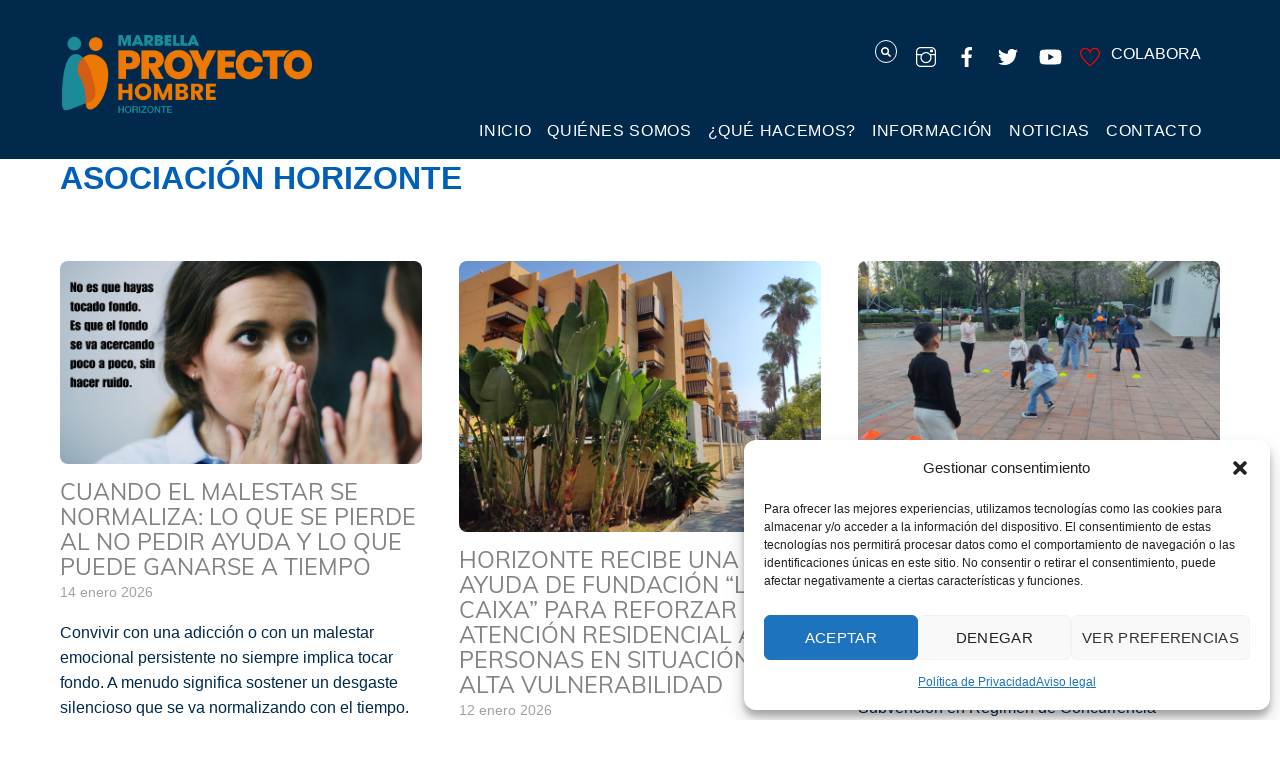

--- FILE ---
content_type: text/html; charset=UTF-8
request_url: https://horizonteproyectohombremarbella.org/tag/asociacion-horizonte/
body_size: 27840
content:
<!DOCTYPE html>
<html lang="es">
    <head>
                <meta charset="UTF-8">
        <meta name="viewport" content="width=device-width, initial-scale=1, minimum-scale=1">
        <meta name='robots' content='index, follow, max-image-preview:large, max-snippet:-1, max-video-preview:-1' />
	<style>img:is([sizes="auto" i], [sizes^="auto," i]) { contain-intrinsic-size: 3000px 1500px }</style>
	
	<!-- This site is optimized with the Yoast SEO plugin v26.9 - https://yoast.com/product/yoast-seo-wordpress/ -->
	<title>Asociación Horizonte archivos - Horizonte Marbella</title>
	<link rel="canonical" href="https://horizonteproyectohombremarbella.org/tag/asociacion-horizonte/" />
	<link rel="next" href="https://horizonteproyectohombremarbella.org/tag/asociacion-horizonte/page/2/" />
	<meta property="og:locale" content="es_ES" />
	<meta property="og:type" content="article" />
	<meta property="og:title" content="Asociación Horizonte archivos - Horizonte Marbella" />
	<meta property="og:url" content="https://horizonteproyectohombremarbella.org/tag/asociacion-horizonte/" />
	<meta property="og:site_name" content="Horizonte Marbella" />
	<meta name="twitter:card" content="summary_large_image" />
	<script type="application/ld+json" class="yoast-schema-graph">{"@context":"https://schema.org","@graph":[{"@type":"CollectionPage","@id":"https://horizonteproyectohombremarbella.org/tag/asociacion-horizonte/","url":"https://horizonteproyectohombremarbella.org/tag/asociacion-horizonte/","name":"Asociación Horizonte archivos - Horizonte Marbella","isPartOf":{"@id":"https://horizonteproyectohombremarbella.org/#website"},"primaryImageOfPage":{"@id":"https://horizonteproyectohombremarbella.org/tag/asociacion-horizonte/#primaryimage"},"image":{"@id":"https://horizonteproyectohombremarbella.org/tag/asociacion-horizonte/#primaryimage"},"thumbnailUrl":"https://horizonteproyectohombremarbella.org/wp-content/uploads/2026/01/No-es-que-hayas-tocado-fondo.-Es-que-el-fondo-se-va-acercando-poco-a-poco-sin-hacer-ruido.png","breadcrumb":{"@id":"https://horizonteproyectohombremarbella.org/tag/asociacion-horizonte/#breadcrumb"},"inLanguage":"es"},{"@type":"ImageObject","inLanguage":"es","@id":"https://horizonteproyectohombremarbella.org/tag/asociacion-horizonte/#primaryimage","url":"https://horizonteproyectohombremarbella.org/wp-content/uploads/2026/01/No-es-que-hayas-tocado-fondo.-Es-que-el-fondo-se-va-acercando-poco-a-poco-sin-hacer-ruido.png","contentUrl":"https://horizonteproyectohombremarbella.org/wp-content/uploads/2026/01/No-es-que-hayas-tocado-fondo.-Es-que-el-fondo-se-va-acercando-poco-a-poco-sin-hacer-ruido.png","width":1920,"height":1080},{"@type":"BreadcrumbList","@id":"https://horizonteproyectohombremarbella.org/tag/asociacion-horizonte/#breadcrumb","itemListElement":[{"@type":"ListItem","position":1,"name":"Portada","item":"https://horizonteproyectohombremarbella.org/"},{"@type":"ListItem","position":2,"name":"Asociación Horizonte"}]},{"@type":"WebSite","@id":"https://horizonteproyectohombremarbella.org/#website","url":"https://horizonteproyectohombremarbella.org/","name":"Horizonte Marbella","description":"Atendemos a personas con problemas de adicciones o dificultades emocionales","potentialAction":[{"@type":"SearchAction","target":{"@type":"EntryPoint","urlTemplate":"https://horizonteproyectohombremarbella.org/?s={search_term_string}"},"query-input":{"@type":"PropertyValueSpecification","valueRequired":true,"valueName":"search_term_string"}}],"inLanguage":"es"}]}</script>
	<!-- / Yoast SEO plugin. -->


        <style id="tf_lazy_common">
                        /*chrome bug,prevent run transition on the page loading*/
                body:not(.page-loaded),body:not(.page-loaded) #header,body:not(.page-loaded) a,body:not(.page-loaded) img,body:not(.page-loaded) figure,body:not(.page-loaded) div,body:not(.page-loaded) i,body:not(.page-loaded) li,body:not(.page-loaded) span,body:not(.page-loaded) ul{
                    animation:none!important;
                    transition:none!important
                }
                body:not(.page-loaded) #main-nav li .sub-menu{
                    display:none
                }
                img{
                    max-width:100%;
                    height:auto
                }
					           .tf_fa{display:inline-block;width:1em;height:1em;stroke-width:0;stroke:currentColor;overflow:visible;fill:currentColor;pointer-events:none;vertical-align:middle}#tf_svg symbol{overflow:visible}.tf_lazy{position:relative;visibility:visible;display:block;opacity:.3}.wow .tf_lazy{visibility:hidden;opacity:1;position:static;display:inline}div.tf_audio_lazy audio{visibility:hidden;height:0;display:inline}.mejs-container{visibility:visible}.tf_iframe_lazy{transition:opacity .3s ease-in-out;min-height:10px}.tf_carousel .tf_swiper-wrapper{display:flex}.tf_carousel .tf_swiper-slide{flex-shrink:0;opacity:0}.tf_carousel .tf_lazy{contain:none}.tf_swiper-wrapper>br,.tf_lazy.tf_swiper-wrapper .tf_lazy:after,.tf_lazy.tf_swiper-wrapper .tf_lazy:before{display:none}.tf_lazy:after,.tf_lazy:before{content:'';display:inline-block;position:absolute;width:10px!important;height:10px!important;margin:0 3px;top:50%!important;right:50%!important;left:auto!important;border-radius:100%;background-color:currentColor;visibility:visible;animation:tf-hrz-loader infinite .75s cubic-bezier(.2,.68,.18,1.08)}.tf_lazy:after{width:6px!important;height:6px!important;right:auto!important;left:50%!important;margin-top:3px;animation-delay:-.4s}@keyframes tf-hrz-loader{0%{transform:scale(1);opacity:1}50%{transform:scale(.1);opacity:.6}100%{transform:scale(1);opacity:1}}.tf_lazy_lightbox{position:fixed;background:rgba(11,11,11,.8);color:#ccc;top:0;left:0;display:flex;align-items:center;justify-content:center;z-index:999}.tf_lazy_lightbox .tf_lazy:after,.tf_lazy_lightbox .tf_lazy:before{background:#fff}.tf_video_lazy video{width:100%;height:100%;position:static;object-fit:cover}
        </style>
                    <noscript><style>body:not(.page-loaded) #main-nav li .sub-menu{
                display:block
            }</style></noscript>
            <link type="image/jpg" href="https://horizonteproyectohombremarbella.org/wp-content/uploads/2024/01/favicon.jpg" rel="apple-touch-icon" /><link type="image/jpg" href="https://horizonteproyectohombremarbella.org/wp-content/uploads/2024/01/favicon.jpg" rel="icon" /><link rel="prefetch" href="https://horizonteproyectohombremarbella.org/wp-content/themes/parallax/js/themify.script.js?ver=5.6.9" as="script" importance="low"/><link rel="prefetch" href="https://horizonteproyectohombremarbella.org/wp-content/themes/parallax/themify/js/modules/themify.sidemenu.js?ver=5.6.4" as="script" importance="low"/><link rel="preload" href="https://horizonteproyectohombremarbella.org/wp-content/uploads/2022/08/Logo-horizontal-fondo-transparente.png" as="image"/><link rel="preload" href="https://fonts.gstatic.com/s/juliussansone/v20/1Pt2g8TAX_SGgBGUi0tGOYEga5WOwnsX.woff2" as="font" type="font/woff2" crossorigin importance="high"/><link rel="preload" href="https://fonts.gstatic.com/s/muli/v34/7Aujp_0qiz-afTfcIyoiGtm2P0wG05Fz4eqVww.woff2" as="font" type="font/woff2" crossorigin importance="high"/><link rel="preload" href="https://fonts.gstatic.com/s/muli/v34/7Aulp_0qiz-aVz7u3PJLcUMYOFnOkEk30eg.woff2" as="font" type="font/woff2" crossorigin importance="high"/><link rel="preload" href="https://fonts.gstatic.com/s/poppins/v24/pxiDyp8kv8JHgFVrJJLm21lVF9eO.woff2" as="font" type="font/woff2" crossorigin importance="high"/><link rel="preload" href="https://fonts.gstatic.com/s/poppins/v24/pxiGyp8kv8JHgFVrJJLucHtA.woff2" as="font" type="font/woff2" crossorigin importance="high"/><link rel="preload" href="https://fonts.gstatic.com/s/poppins/v24/pxiDyp8kv8JHgFVrJJLmg1hVF9eO.woff2" as="font" type="font/woff2" crossorigin importance="high"/><link rel="preload" href="https://fonts.gstatic.com/s/poppins/v24/pxiDyp8kv8JHgFVrJJLmr19VF9eO.woff2" as="font" type="font/woff2" crossorigin importance="high"/><link rel="preload" href="https://fonts.gstatic.com/s/poppins/v24/pxiDyp8kv8JHgFVrJJLmy15VF9eO.woff2" as="font" type="font/woff2" crossorigin importance="high"/><link rel="preload" href="https://fonts.gstatic.com/s/poppins/v24/pxiByp8kv8JHgFVrLDz8Z1xlFQ.woff2" as="font" type="font/woff2" crossorigin importance="high"/><link rel="preload" href="https://fonts.gstatic.com/s/poppins/v24/pxiEyp8kv8JHgFVrJJfecg.woff2" as="font" type="font/woff2" crossorigin importance="high"/><link rel="preload" href="https://fonts.gstatic.com/s/poppins/v24/pxiByp8kv8JHgFVrLGT9Z1xlFQ.woff2" as="font" type="font/woff2" crossorigin importance="high"/><link rel="preload" href="https://fonts.gstatic.com/s/poppins/v24/pxiByp8kv8JHgFVrLEj6Z1xlFQ.woff2" as="font" type="font/woff2" crossorigin importance="high"/><link rel="preload" href="https://fonts.gstatic.com/s/poppins/v24/pxiByp8kv8JHgFVrLCz7Z1xlFQ.woff2" as="font" type="font/woff2" crossorigin importance="high"/><link rel="preload" importance="high" href="https://horizonteproyectohombremarbella.org/wp-content/uploads/themify-concate/3275112177/themify-3643922110.css" as="style"><link importance="high" id="themify_concate-css" rel="stylesheet" href="https://horizonteproyectohombremarbella.org/wp-content/uploads/themify-concate/3275112177/themify-3643922110.css"><link rel="preconnect" href="https://fonts.gstatic.com" crossorigin/><link rel="dns-prefetch" href="//www.google-analytics.com"/><link rel="alternate" type="application/rss+xml" title="Horizonte Marbella &raquo; Feed" href="https://horizonteproyectohombremarbella.org/feed/" />
<link rel="alternate" type="application/rss+xml" title="Horizonte Marbella &raquo; Feed de los comentarios" href="https://horizonteproyectohombremarbella.org/comments/feed/" />
<link rel="alternate" type="application/rss+xml" title="Horizonte Marbella &raquo; Etiqueta Asociación Horizonte del feed" href="https://horizonteproyectohombremarbella.org/tag/asociacion-horizonte/feed/" />
<style id='classic-theme-styles-inline-css'>
/*! This file is auto-generated */
.wp-block-button__link{color:#fff;background-color:#32373c;border-radius:9999px;box-shadow:none;text-decoration:none;padding:calc(.667em + 2px) calc(1.333em + 2px);font-size:1.125em}.wp-block-file__button{background:#32373c;color:#fff;text-decoration:none}
</style>
<style id='pdfemb-pdf-embedder-viewer-style-inline-css'>
.wp-block-pdfemb-pdf-embedder-viewer{max-width:none}

</style>
<style id='global-styles-inline-css'>
:root{--wp--preset--aspect-ratio--square: 1;--wp--preset--aspect-ratio--4-3: 4/3;--wp--preset--aspect-ratio--3-4: 3/4;--wp--preset--aspect-ratio--3-2: 3/2;--wp--preset--aspect-ratio--2-3: 2/3;--wp--preset--aspect-ratio--16-9: 16/9;--wp--preset--aspect-ratio--9-16: 9/16;--wp--preset--color--black: #000000;--wp--preset--color--cyan-bluish-gray: #abb8c3;--wp--preset--color--white: #ffffff;--wp--preset--color--pale-pink: #f78da7;--wp--preset--color--vivid-red: #cf2e2e;--wp--preset--color--luminous-vivid-orange: #ff6900;--wp--preset--color--luminous-vivid-amber: #fcb900;--wp--preset--color--light-green-cyan: #7bdcb5;--wp--preset--color--vivid-green-cyan: #00d084;--wp--preset--color--pale-cyan-blue: #8ed1fc;--wp--preset--color--vivid-cyan-blue: #0693e3;--wp--preset--color--vivid-purple: #9b51e0;--wp--preset--gradient--vivid-cyan-blue-to-vivid-purple: linear-gradient(135deg,rgba(6,147,227,1) 0%,rgb(155,81,224) 100%);--wp--preset--gradient--light-green-cyan-to-vivid-green-cyan: linear-gradient(135deg,rgb(122,220,180) 0%,rgb(0,208,130) 100%);--wp--preset--gradient--luminous-vivid-amber-to-luminous-vivid-orange: linear-gradient(135deg,rgba(252,185,0,1) 0%,rgba(255,105,0,1) 100%);--wp--preset--gradient--luminous-vivid-orange-to-vivid-red: linear-gradient(135deg,rgba(255,105,0,1) 0%,rgb(207,46,46) 100%);--wp--preset--gradient--very-light-gray-to-cyan-bluish-gray: linear-gradient(135deg,rgb(238,238,238) 0%,rgb(169,184,195) 100%);--wp--preset--gradient--cool-to-warm-spectrum: linear-gradient(135deg,rgb(74,234,220) 0%,rgb(151,120,209) 20%,rgb(207,42,186) 40%,rgb(238,44,130) 60%,rgb(251,105,98) 80%,rgb(254,248,76) 100%);--wp--preset--gradient--blush-light-purple: linear-gradient(135deg,rgb(255,206,236) 0%,rgb(152,150,240) 100%);--wp--preset--gradient--blush-bordeaux: linear-gradient(135deg,rgb(254,205,165) 0%,rgb(254,45,45) 50%,rgb(107,0,62) 100%);--wp--preset--gradient--luminous-dusk: linear-gradient(135deg,rgb(255,203,112) 0%,rgb(199,81,192) 50%,rgb(65,88,208) 100%);--wp--preset--gradient--pale-ocean: linear-gradient(135deg,rgb(255,245,203) 0%,rgb(182,227,212) 50%,rgb(51,167,181) 100%);--wp--preset--gradient--electric-grass: linear-gradient(135deg,rgb(202,248,128) 0%,rgb(113,206,126) 100%);--wp--preset--gradient--midnight: linear-gradient(135deg,rgb(2,3,129) 0%,rgb(40,116,252) 100%);--wp--preset--font-size--small: 13px;--wp--preset--font-size--medium: 20px;--wp--preset--font-size--large: 36px;--wp--preset--font-size--x-large: 42px;--wp--preset--spacing--20: 0.44rem;--wp--preset--spacing--30: 0.67rem;--wp--preset--spacing--40: 1rem;--wp--preset--spacing--50: 1.5rem;--wp--preset--spacing--60: 2.25rem;--wp--preset--spacing--70: 3.38rem;--wp--preset--spacing--80: 5.06rem;--wp--preset--shadow--natural: 6px 6px 9px rgba(0, 0, 0, 0.2);--wp--preset--shadow--deep: 12px 12px 50px rgba(0, 0, 0, 0.4);--wp--preset--shadow--sharp: 6px 6px 0px rgba(0, 0, 0, 0.2);--wp--preset--shadow--outlined: 6px 6px 0px -3px rgba(255, 255, 255, 1), 6px 6px rgba(0, 0, 0, 1);--wp--preset--shadow--crisp: 6px 6px 0px rgba(0, 0, 0, 1);}:where(.is-layout-flex){gap: 0.5em;}:where(.is-layout-grid){gap: 0.5em;}body .is-layout-flex{display: flex;}.is-layout-flex{flex-wrap: wrap;align-items: center;}.is-layout-flex > :is(*, div){margin: 0;}body .is-layout-grid{display: grid;}.is-layout-grid > :is(*, div){margin: 0;}:where(.wp-block-columns.is-layout-flex){gap: 2em;}:where(.wp-block-columns.is-layout-grid){gap: 2em;}:where(.wp-block-post-template.is-layout-flex){gap: 1.25em;}:where(.wp-block-post-template.is-layout-grid){gap: 1.25em;}.has-black-color{color: var(--wp--preset--color--black) !important;}.has-cyan-bluish-gray-color{color: var(--wp--preset--color--cyan-bluish-gray) !important;}.has-white-color{color: var(--wp--preset--color--white) !important;}.has-pale-pink-color{color: var(--wp--preset--color--pale-pink) !important;}.has-vivid-red-color{color: var(--wp--preset--color--vivid-red) !important;}.has-luminous-vivid-orange-color{color: var(--wp--preset--color--luminous-vivid-orange) !important;}.has-luminous-vivid-amber-color{color: var(--wp--preset--color--luminous-vivid-amber) !important;}.has-light-green-cyan-color{color: var(--wp--preset--color--light-green-cyan) !important;}.has-vivid-green-cyan-color{color: var(--wp--preset--color--vivid-green-cyan) !important;}.has-pale-cyan-blue-color{color: var(--wp--preset--color--pale-cyan-blue) !important;}.has-vivid-cyan-blue-color{color: var(--wp--preset--color--vivid-cyan-blue) !important;}.has-vivid-purple-color{color: var(--wp--preset--color--vivid-purple) !important;}.has-black-background-color{background-color: var(--wp--preset--color--black) !important;}.has-cyan-bluish-gray-background-color{background-color: var(--wp--preset--color--cyan-bluish-gray) !important;}.has-white-background-color{background-color: var(--wp--preset--color--white) !important;}.has-pale-pink-background-color{background-color: var(--wp--preset--color--pale-pink) !important;}.has-vivid-red-background-color{background-color: var(--wp--preset--color--vivid-red) !important;}.has-luminous-vivid-orange-background-color{background-color: var(--wp--preset--color--luminous-vivid-orange) !important;}.has-luminous-vivid-amber-background-color{background-color: var(--wp--preset--color--luminous-vivid-amber) !important;}.has-light-green-cyan-background-color{background-color: var(--wp--preset--color--light-green-cyan) !important;}.has-vivid-green-cyan-background-color{background-color: var(--wp--preset--color--vivid-green-cyan) !important;}.has-pale-cyan-blue-background-color{background-color: var(--wp--preset--color--pale-cyan-blue) !important;}.has-vivid-cyan-blue-background-color{background-color: var(--wp--preset--color--vivid-cyan-blue) !important;}.has-vivid-purple-background-color{background-color: var(--wp--preset--color--vivid-purple) !important;}.has-black-border-color{border-color: var(--wp--preset--color--black) !important;}.has-cyan-bluish-gray-border-color{border-color: var(--wp--preset--color--cyan-bluish-gray) !important;}.has-white-border-color{border-color: var(--wp--preset--color--white) !important;}.has-pale-pink-border-color{border-color: var(--wp--preset--color--pale-pink) !important;}.has-vivid-red-border-color{border-color: var(--wp--preset--color--vivid-red) !important;}.has-luminous-vivid-orange-border-color{border-color: var(--wp--preset--color--luminous-vivid-orange) !important;}.has-luminous-vivid-amber-border-color{border-color: var(--wp--preset--color--luminous-vivid-amber) !important;}.has-light-green-cyan-border-color{border-color: var(--wp--preset--color--light-green-cyan) !important;}.has-vivid-green-cyan-border-color{border-color: var(--wp--preset--color--vivid-green-cyan) !important;}.has-pale-cyan-blue-border-color{border-color: var(--wp--preset--color--pale-cyan-blue) !important;}.has-vivid-cyan-blue-border-color{border-color: var(--wp--preset--color--vivid-cyan-blue) !important;}.has-vivid-purple-border-color{border-color: var(--wp--preset--color--vivid-purple) !important;}.has-vivid-cyan-blue-to-vivid-purple-gradient-background{background: var(--wp--preset--gradient--vivid-cyan-blue-to-vivid-purple) !important;}.has-light-green-cyan-to-vivid-green-cyan-gradient-background{background: var(--wp--preset--gradient--light-green-cyan-to-vivid-green-cyan) !important;}.has-luminous-vivid-amber-to-luminous-vivid-orange-gradient-background{background: var(--wp--preset--gradient--luminous-vivid-amber-to-luminous-vivid-orange) !important;}.has-luminous-vivid-orange-to-vivid-red-gradient-background{background: var(--wp--preset--gradient--luminous-vivid-orange-to-vivid-red) !important;}.has-very-light-gray-to-cyan-bluish-gray-gradient-background{background: var(--wp--preset--gradient--very-light-gray-to-cyan-bluish-gray) !important;}.has-cool-to-warm-spectrum-gradient-background{background: var(--wp--preset--gradient--cool-to-warm-spectrum) !important;}.has-blush-light-purple-gradient-background{background: var(--wp--preset--gradient--blush-light-purple) !important;}.has-blush-bordeaux-gradient-background{background: var(--wp--preset--gradient--blush-bordeaux) !important;}.has-luminous-dusk-gradient-background{background: var(--wp--preset--gradient--luminous-dusk) !important;}.has-pale-ocean-gradient-background{background: var(--wp--preset--gradient--pale-ocean) !important;}.has-electric-grass-gradient-background{background: var(--wp--preset--gradient--electric-grass) !important;}.has-midnight-gradient-background{background: var(--wp--preset--gradient--midnight) !important;}.has-small-font-size{font-size: var(--wp--preset--font-size--small) !important;}.has-medium-font-size{font-size: var(--wp--preset--font-size--medium) !important;}.has-large-font-size{font-size: var(--wp--preset--font-size--large) !important;}.has-x-large-font-size{font-size: var(--wp--preset--font-size--x-large) !important;}
:where(.wp-block-post-template.is-layout-flex){gap: 1.25em;}:where(.wp-block-post-template.is-layout-grid){gap: 1.25em;}
:where(.wp-block-columns.is-layout-flex){gap: 2em;}:where(.wp-block-columns.is-layout-grid){gap: 2em;}
:root :where(.wp-block-pullquote){font-size: 1.5em;line-height: 1.6;}
</style>
<link rel="preload" href="https://horizonteproyectohombremarbella.org/wp-content/plugins/contact-form-7/includes/css/styles.css?ver=6.1.4" as="style" /><link rel='stylesheet' id='contact-form-7-css' href='https://horizonteproyectohombremarbella.org/wp-content/plugins/contact-form-7/includes/css/styles.css?ver=6.1.4' media='all' />
<link rel="preload" href="https://horizonteproyectohombremarbella.org/wp-content/plugins/complianz-gdpr/assets/css/cookieblocker.min.css?ver=1749806783" as="style" /><link rel='stylesheet' id='cmplz-general-css' href='https://horizonteproyectohombremarbella.org/wp-content/plugins/complianz-gdpr/assets/css/cookieblocker.min.css?ver=1749806783' media='all' />
<script src="https://horizonteproyectohombremarbella.org/wp-includes/js/jquery/jquery.min.js?ver=3.7.1" id="jquery-core-js"></script>

<!-- Fragmento de código de la etiqueta de Google (gtag.js) añadida por Site Kit -->
<!-- Fragmento de código de Google Analytics añadido por Site Kit -->
<script src="https://www.googletagmanager.com/gtag/js?id=G-PS2DKNSPTB" id="google_gtagjs-js" async></script>
<script id="google_gtagjs-js-after">
window.dataLayer = window.dataLayer || [];function gtag(){dataLayer.push(arguments);}
gtag("set","linker",{"domains":["horizonteproyectohombremarbella.org"]});
gtag("js", new Date());
gtag("set", "developer_id.dZTNiMT", true);
gtag("config", "G-PS2DKNSPTB");
 window._googlesitekit = window._googlesitekit || {}; window._googlesitekit.throttledEvents = []; window._googlesitekit.gtagEvent = (name, data) => { var key = JSON.stringify( { name, data } ); if ( !! window._googlesitekit.throttledEvents[ key ] ) { return; } window._googlesitekit.throttledEvents[ key ] = true; setTimeout( () => { delete window._googlesitekit.throttledEvents[ key ]; }, 5 ); gtag( "event", name, { ...data, event_source: "site-kit" } ); };
</script>
<link rel="https://api.w.org/" href="https://horizonteproyectohombremarbella.org/wp-json/" /><link rel="alternate" title="JSON" type="application/json" href="https://horizonteproyectohombremarbella.org/wp-json/wp/v2/tags/12" />
<!-- This site is using AdRotate v5.17.2 to display their advertisements - https://ajdg.solutions/ -->
<!-- AdRotate CSS -->
<style type="text/css" media="screen">
	.g { margin:0px; padding:0px; overflow:hidden; line-height:1; zoom:1; }
	.g img { height:auto; }
	.g-col { position:relative; float:left; }
	.g-col:first-child { margin-left: 0; }
	.g-col:last-child { margin-right: 0; }
	.g-1 { margin:1px 1px 1px 1px; }
	.g-2 { margin:1px 1px 1px 1px; }
	.g-3 { margin:1px 1px 1px 1px; }
	.g-4 { margin:1px 1px 1px 1px; }
	.g-5 { margin:1px 1px 1px 1px; }
	.g-6 { margin:1px 1px 1px 1px; }
	.g-7 { margin:1px 1px 1px 1px; }
	.g-8 { margin:1px 1px 1px 1px; }
	.g-9 { margin:1px 1px 1px 1px; }
	.g-10 { margin:1px 1px 1px 1px; }
	.g-11 { margin:1px 1px 1px 1px; }
	.g-12 { margin:1px 1px 1px 1px; }
	.g-13 { margin:1px 1px 1px 1px; }
	.g-14 { margin:1px 1px 1px 1px; }
	.g-15 { margin:1px 1px 1px 1px; }
	.g-16 { margin:1px 1px 1px 1px; }
	.g-17 { margin:1px 1px 1px 1px; }
	.g-18 { margin:1px 1px 1px 1px; }
	.g-19 { margin:1px 1px 1px 1px; }
	.g-20 { margin:1px 1px 1px 1px; }
	.g-21 { min-width:0px; max-width:1375px; }
	.b-21 { margin:0px; }
	.g-22 { min-width:0px; max-width:500px; }
	.b-22 { margin:0px 0px 0px 0px; }
	@media only screen and (max-width: 480px) {
		.g-col, .g-dyn, .g-single { width:100%; margin-left:0; margin-right:0; }
	}
</style>
<!-- /AdRotate CSS -->

<meta name="generator" content="Site Kit by Google 1.170.0" /><!-- HFCM by 99 Robots - Snippet # 1: Verificación dominio -->
<meta name="facebook-domain-verification" content="asj9l0grs8a48poh74h65m2380ejv5" />
<!-- /end HFCM by 99 Robots -->
<!-- HFCM by 99 Robots - Snippet # 2: GTM en HEAD -->
<!-- Google Tag Manager -->
<script>(function(w,d,s,l,i){w[l]=w[l]||[];w[l].push({'gtm.start':
new Date().getTime(),event:'gtm.js'});var f=d.getElementsByTagName(s)[0],
j=d.createElement(s),dl=l!='dataLayer'?'&l='+l:'';j.async=true;j.src=
'https://www.googletagmanager.com/gtm.js?id='+i+dl;f.parentNode.insertBefore(j,f);
})(window,document,'script','dataLayer','GTM-P4GG5TJG');</script>
<!-- End Google Tag Manager -->
<!-- /end HFCM by 99 Robots -->
			<style>.cmplz-hidden {
					display: none !important;
				}</style><link id='MediaRSS' rel='alternate' type='application/rss+xml' title='NextGEN Gallery RSS Feed' href='https://horizonteproyectohombremarbella.org/wp-content/plugins/nextgen-gallery/src/Legacy/xml/media-rss.php' />

<!-- Meta Pixel Code -->
<script data-service="facebook" data-category="marketing" type="text/plain">
!function(f,b,e,v,n,t,s){if(f.fbq)return;n=f.fbq=function(){n.callMethod?
n.callMethod.apply(n,arguments):n.queue.push(arguments)};if(!f._fbq)f._fbq=n;
n.push=n;n.loaded=!0;n.version='2.0';n.queue=[];t=b.createElement(e);t.async=!0;
t.src=v;s=b.getElementsByTagName(e)[0];s.parentNode.insertBefore(t,s)}(window,
document,'script','https://connect.facebook.net/en_US/fbevents.js');
</script>
<!-- End Meta Pixel Code -->
<script data-service="facebook" data-category="marketing" type="text/plain">var url = window.location.origin + '?ob=open-bridge';
            fbq('set', 'openbridge', '1135951787092870', url);
fbq('init', '1135951787092870', {}, {
    "agent": "wordpress-6.8.3-4.1.5"
})</script><script data-service="facebook" data-category="marketing" type="text/plain">
    fbq('track', 'PageView', []);
  </script><link rel="apple-touch-icon" sizes="57x57" href="/apple-icon-57x57.png">
<link rel="apple-touch-icon" sizes="60x60" href="/apple-icon-60x60.png">
<link rel="apple-touch-icon" sizes="72x72" href="/apple-icon-72x72.png">
<link rel="apple-touch-icon" sizes="76x76" href="/apple-icon-76x76.png">
<link rel="apple-touch-icon" sizes="114x114" href="/apple-icon-114x114.png">
<link rel="apple-touch-icon" sizes="120x120" href="/apple-icon-120x120.png">
<link rel="apple-touch-icon" sizes="144x144" href="/apple-icon-144x144.png">
<link rel="apple-touch-icon" sizes="152x152" href="/apple-icon-152x152.png">
<link rel="apple-touch-icon" sizes="180x180" href="/apple-icon-180x180.png">
<link rel="icon" type="image/png" sizes="192x192"  href="/android-icon-192x192.png">
<link rel="icon" type="image/png" sizes="32x32" href="/favicon-32x32.png">
<link rel="icon" type="image/png" sizes="96x96" href="/favicon-96x96.png">
<link rel="icon" type="image/png" sizes="16x16" href="/favicon-16x16.png">
<link rel="manifest" href="/manifest.json">
<meta name="msapplication-TileColor" content="#ffffff">
<meta name="msapplication-TileImage" content="/ms-icon-144x144.png">
<meta name="theme-color" content="#ffffff"><style id="tb_inline_styles">.tb_animation_on{overflow-x:hidden}.themify_builder .wow{visibility:hidden;animation-fill-mode:both}.themify_builder .tf_lax_done{transition-duration:.8s;transition-timing-function:cubic-bezier(.165,.84,.44,1)}[data-sticky-active].tb_sticky_scroll_active{z-index:1}[data-sticky-active].tb_sticky_scroll_active .hide-on-stick{display:none}@media screen and (min-width:1281px){.hide-desktop{width:0!important;height:0!important;padding:0!important;visibility:hidden!important;margin:0!important;display:table-column!important;background:none!important}}@media screen and (min-width:769px) and (max-width:1280px){.hide-tablet_landscape{width:0!important;height:0!important;padding:0!important;visibility:hidden!important;margin:0!important;display:table-column!important;background:none!important}}@media screen and (min-width:681px) and (max-width:768px){.hide-tablet{width:0!important;height:0!important;padding:0!important;visibility:hidden!important;margin:0!important;display:table-column!important;background:none!important}}@media screen and (max-width:680px){.hide-mobile{width:0!important;height:0!important;padding:0!important;visibility:hidden!important;margin:0!important;display:table-column!important;background:none!important}}</style><noscript><style>.themify_builder .wow,.wow .tf_lazy{visibility:visible!important}</style></noscript>		<style id="wp-custom-css">
			.tb_w2ct451 img, .tb_duyn414 img, .tb_9nb0332 img, .tb_glmf407 img, .tb_ny0u19 img, .tb_yji945 img, .tb_tp40738 img, .tb_x4cq358 img, .tb_u3d1501 img, .tb_wtu8148 img {
width:6.6%; margin-right:0.5%; float:left;}

@media screen and (max-width: 782px){.tb_w2ct451 img, .tb_duyn414 img, .tb_9nb0332 img, .tb_glmf407 img, .tb_ny0u19 img, .tb_yji945 img, .tb_tp40738 img, .tb_x4cq358 img, .tb_u3d1501 img, .tb_wtu8148 img {
	width:13%; margin-right:0.5%; float:left;}}		</style>
		    </head>

    <body data-rsssl=1 data-cmplz=1 class="archive tag tag-asociacion-horizonte tag-12 wp-theme-parallax do-etfw skin-default sidebar-none default_width no-home tb_animation_on header-horizontal fixed-header-enabled footer-block tagline-off rss-off with-header with-footer">
        <a class="screen-reader-text skip-to-content" href="#content">Skip to content</a>
<!-- Meta Pixel Code -->
<noscript>
<div class="cmplz-placeholder-parent"><img class="cmplz-placeholder-element cmplz-image" data-category="marketing" data-service="general" data-src-cmplz="https://www.facebook.com/tr?id=1135951787092870&amp;ev=PageView&amp;noscript=1" height="1" width="1" style="display:none" alt="fbpx"
 src="https://horizonteproyectohombremarbella.org/wp-content/plugins/complianz-gdpr/assets/images/placeholders/default-minimal.jpg"  /></div>
</noscript>
<!-- End Meta Pixel Code -->
        <div id="pagewrap" class="hfeed site tf_box tf_h">
            
                                <div id="headerwrap" class=' tf_rel tf_box tf_w' >
                            <a href="#mobile-menu" id="menu-icon" class="mobile-button">
            <span class="menu-icon-inner tf_inline_b tf_overflow tf_vmiddle tf_box tf_rel"></span>
                        <span class="screen-reader-text">Menu</span>        </a>

                                        <header id="header" class="pagewidth tf_textc tf_box tf_rel tf_clearfix" itemscope="itemscope" itemtype="https://schema.org/WPHeader">
                                                <div class="hgroup tf_rel tf_h tf_w tf_maxw">

                            <div class="header-bar">
                                <div id="site-logo"><a href="https://horizonteproyectohombremarbella.org" title="Horizonte Marbella"><img  src="https://horizonteproyectohombremarbella.org/wp-content/uploads/2022/08/Logo-horizontal-fondo-transparente.png" alt="Horizonte Marbella" title="Logo horizontal fondo transparente" width="" height="" class="site-logo-image" data-tf-not-load="1" importance="high"></a></div>                            </div>
                            <!-- /.header-bar -->

                            <div id="mobile-menu" class="sidemenu sidemenu-off tf_scrollbar tf_box" itemscope="itemscope" itemtype="https://schema.org/SiteNavigationElement">

                                	
                                        
                                        <div class="navbar-wrapper tf_clearfix">

                                                                                            <div class="social-widget tf_rel tf_inline_b">
                                                                                                            <div id="themify-social-links-2" class="widget themify-social-links"><ul class="social-links horizontal">
							<li class="social-link-item  font-icon icon-medium">
								<a href="https://www.instagram.com/horizonteproyectohombre/" aria-label="" ><em style="color:rgba(255, 255, 255, 1);"><svg  aria-label="" role="img" class="tf_fa tf-ti-instagram"><use href="#tf-ti-instagram"></use></svg></em>  </a>
							</li>
							<!-- /themify-link-item -->
							<li class="social-link-item  font-icon icon-medium">
								<a href="https://www.facebook.com/horizontemarbella/" aria-label="" ><em style="color:rgba(255, 255, 255, 1);"><svg  aria-label="" role="img" class="tf_fa tf-fab-facebook"><use href="#tf-fab-facebook"></use></svg></em>  </a>
							</li>
							<!-- /themify-link-item -->
							<li class="social-link-item  font-icon icon-medium">
								<a href="https://twitter.com/Horizontephmar" aria-label="" ><em style="color:rgba(255, 255, 255, 1);"><svg  aria-label="" role="img" class="tf_fa tf-fab-twitter"><use href="#tf-fab-twitter"></use></svg></em>  </a>
							</li>
							<!-- /themify-link-item -->
							<li class="social-link-item  font-icon icon-medium">
								<a href="https://www.youtube.com/channel/UCnLAwYFgiYUPgv_nd6hz6GA" aria-label="" ><em style="color:rgba(255, 255, 255, 1);"><svg  aria-label="" role="img" class="tf_fa tf-fab-youtube"><use href="#tf-fab-youtube"></use></svg></em>  </a>
							</li>
							<!-- /themify-link-item -->
							<li class="social-link-item colabora font-icon icon-medium">
								<a href="https://horizonteproyectohombremarbella.org/colabora-2/" aria-label="colabora" ><em style="color:rgba(255, 0, 0, 1);"><svg  aria-label="COLABORA" role="img" class="tf_fa tf-ti-heart"><use href="#tf-ti-heart"></use></svg></em>  COLABORA</a>
							</li>
							<!-- /themify-link-item --></ul></div>                                                    
                                                                                                    </div>
                                                <!-- /.social-widget -->
                                            
                                                                                            <div id="searchform-wrap" class="tf_inline_b">
                                                                                                            <form method="get" id="searchform" class="tf_rel" action="https://horizonteproyectohombremarbella.org/">
	<input type="text" name="s" id="s" title="Search" value="" />
	<i class="icon-search"><svg  aria-label="Search" role="img" class="tf_fa tf-fas-search"><use href="#tf-fas-search"></use></svg></i>
</form>                                                                                                    </div>
                                                <!-- /#searchform-wrap -->
                                            
                                                                                            <nav id="main-nav-wrap" itemscope="itemscope" itemtype="https://schema.org/SiteNavigationElement">
                                                    <ul id="main-nav" class="main-nav tf_clearfix tf_box"><li id="menu-item-12119" class="menu-item-page-8252 menu-item menu-item-type-post_type menu-item-object-page menu-item-home menu-item-12119"><a href="https://horizonteproyectohombremarbella.org/">Inicio</a></li>
<li id="menu-item-12381" class="menu-item-custom-12381 menu-item menu-item-type-custom menu-item-object-custom menu-item-has-children menu-item-12381"><a href="#">Quiénes somos<span class="child-arrow closed"></span></a>
<ul class="sub-menu">
	<li id="menu-item-12199" class="menu-item-page-8202 menu-item menu-item-type-post_type menu-item-object-page menu-item-12199 menu-page-8202-parent-12381"><a href="https://horizonteproyectohombremarbella.org/la-asociacion/">La Asociación</a></li>
	<li id="menu-item-12200" class="menu-item-page-8205 menu-item menu-item-type-post_type menu-item-object-page menu-item-12200 menu-page-8205-parent-12381"><a href="https://horizonteproyectohombremarbella.org/mision-vision-objetivos-y-valores/">Misión, visión, objetivos y valores</a></li>
	<li id="menu-item-12201" class="menu-item-page-8207 menu-item menu-item-type-post_type menu-item-object-page menu-item-12201 menu-page-8207-parent-12381"><a href="https://horizonteproyectohombremarbella.org/codigo-etico/">Código Ético</a></li>
	<li id="menu-item-12202" class="menu-item-page-8211 menu-item menu-item-type-post_type menu-item-object-page menu-item-12202 menu-page-8211-parent-12381"><a href="https://horizonteproyectohombremarbella.org/equipo/">Equipo</a></li>
	<li id="menu-item-12203" class="menu-item-page-8213 menu-item menu-item-type-post_type menu-item-object-page menu-item-12203 menu-page-8213-parent-12381"><a href="https://horizonteproyectohombremarbella.org/transparencia/">Transparencia</a></li>
</ul>
</li>
<li id="menu-item-12259" class="menu-item-page-12257 menu-item menu-item-type-post_type menu-item-object-page menu-item-12259"><a href="https://horizonteproyectohombremarbella.org/que-hacemos/">¿Qué hacemos?</a></li>
<li id="menu-item-12122" class="menu-item-custom-12122 menu-item menu-item-type-custom menu-item-object-custom menu-item-has-children menu-item-12122"><a href="#">Información<span class="child-arrow closed"></span></a>
<ul class="sub-menu">
	<li id="menu-item-12208" class="menu-item-page-8219 menu-item menu-item-type-post_type menu-item-object-page menu-item-12208 menu-page-8219-parent-12122"><a href="https://horizonteproyectohombremarbella.org/preguntas-frecuentes/">Preguntas frecuentes</a></li>
	<li id="menu-item-12209" class="menu-item-page-8221 menu-item menu-item-type-post_type menu-item-object-page menu-item-12209 menu-page-8221-parent-12122"><a href="https://horizonteproyectohombremarbella.org/otra-informacion-util-de-caracter-general/">Otra información útil de carácter general</a></li>
</ul>
</li>
<li id="menu-item-12413" class="menu-item-category-1 menu-item menu-item-type-taxonomy menu-item-object-category menu-item-has-children menu-item-12413"><a href="https://horizonteproyectohombremarbella.org/proyecto-hombre/general/">Noticias<span class="child-arrow closed"></span></a>
<ul class="sub-menu">
	<li id="menu-item-12412" class="menu-item-category-8 menu-item menu-item-type-taxonomy menu-item-object-category menu-item-12412 menu-category-8-parent-12413"><a href="https://horizonteproyectohombremarbella.org/proyecto-hombre/blog/">BLOG</a></li>
</ul>
</li>
<li id="menu-item-12124" class="menu-item-page-14 menu-item menu-item-type-post_type menu-item-object-page menu-item-12124"><a href="https://horizonteproyectohombremarbella.org/contacto/">Contacto</a></li>
</ul>                                                </nav>
                                                <!-- /#main-nav-wrap -->
                                            
                                        </div>
                                        <a id="menu-icon-close" href="#" class="tf_hide"><span class="screen-reader-text">Close</span></a>

                                        
                                                            </div>

                            <!--/#mobile-menu -->
                                                    </div>

                                            </header>
                    <!-- /#header -->
                    
                </div>
                <!-- /#headerwrap -->

            
            <div id="body" class="tf_rel tf_clearfix tf_box tf_maxw">
                <!-- layout -->
<div id="layout" class="tf_clearfix pagewidth tf_box">
        <!-- content -->
    <main id="content" class="tf_clearfix tf_left tf_box">
	 <h1 itemprop="name" class="page-title">Asociación Horizonte </h1>		    <div  id="loops-wrapper" class="loops-wrapper grid3 tf_clear tf_clearfix" data-lazy="1">
							
<article id="post-18387" class="post tf_clearfix cat-1 post-18387 type-post status-publish format-standard has-post-thumbnail hentry category-general tag-adicciones tag-ansiedad tag-asociacion-horizonte tag-ayuda-en-adicciones tag-drogas tag-malestar-emocional tag-sentido-de-la-vida tag-tratamiento-de-adicciones-en-marbella has-post-title has-post-date has-post-category has-post-tag has-post-comment has-post-author ">
	
	

					<figure class="post-image">

			                            <a href="https://horizonteproyectohombremarbella.org/tratamiento-adicciones-malestar-emocional-marbella/">
                        <img fetchpriority="high" decoding="async" width="1920" height="1080" src="https://horizonteproyectohombremarbella.org/wp-content/uploads/2026/01/No-es-que-hayas-tocado-fondo.-Es-que-el-fondo-se-va-acercando-poco-a-poco-sin-hacer-ruido.png" class="wp-post-image wp-image-18388" title="No es que hayas tocado fondo. Es que el fondo se va acercando poco a poco, sin hacer ruido." alt="No es que hayas tocado fondo. Es que el fondo se va acercando poco a poco, sin hacer ruido." srcset="https://horizonteproyectohombremarbella.org/wp-content/uploads/2026/01/No-es-que-hayas-tocado-fondo.-Es-que-el-fondo-se-va-acercando-poco-a-poco-sin-hacer-ruido.png 1920w, https://horizonteproyectohombremarbella.org/wp-content/uploads/2026/01/No-es-que-hayas-tocado-fondo.-Es-que-el-fondo-se-va-acercando-poco-a-poco-sin-hacer-ruido-300x169.png 300w, https://horizonteproyectohombremarbella.org/wp-content/uploads/2026/01/No-es-que-hayas-tocado-fondo.-Es-que-el-fondo-se-va-acercando-poco-a-poco-sin-hacer-ruido-1824x1026.png 1824w, https://horizonteproyectohombremarbella.org/wp-content/uploads/2026/01/No-es-que-hayas-tocado-fondo.-Es-que-el-fondo-se-va-acercando-poco-a-poco-sin-hacer-ruido-768x432.png 768w, https://horizonteproyectohombremarbella.org/wp-content/uploads/2026/01/No-es-que-hayas-tocado-fondo.-Es-que-el-fondo-se-va-acercando-poco-a-poco-sin-hacer-ruido-1536x864.png 1536w, https://horizonteproyectohombremarbella.org/wp-content/uploads/2026/01/No-es-que-hayas-tocado-fondo.-Es-que-el-fondo-se-va-acercando-poco-a-poco-sin-hacer-ruido-1824x1026-888x500.png 888w" sizes="(max-width: 1920px) 100vw, 1920px" />                </a>
        
		</figure>
			

	<div class="post-content">

		<h2 class="post-title entry-title"><a href="https://horizonteproyectohombremarbella.org/tratamiento-adicciones-malestar-emocional-marbella/">Cuando el malestar se normaliza: lo que se pierde al no pedir ayuda y lo que puede ganarse a tiempo</a></h2>
		
					<time datetime="2026-01-14" class="post-date entry-date updated">14 enero 2026</time>
		
		
			<div class="entry-content">

        
		<p>Convivir con una adicción o con un malestar emocional persistente no siempre implica tocar fondo. A menudo significa sostener un desgaste silencioso que se va normalizando con el tiempo. La evidencia científica demuestra que pedir ayuda antes de que el problema se agrave mejora el pronóstico y reduce el impacto personal, familiar y social. Introducción: [&hellip;]</p>

			    
		    <p><a href="https://horizonteproyectohombremarbella.org/tratamiento-adicciones-malestar-emocional-marbella/" class="more-link">Más</a></p>

		
	    
	</div><!-- /.entry-content -->
	
	</div>
	<!-- /.post-content -->
	
	</article>

<!-- /.post -->
							
<article id="post-18375" class="post tf_clearfix cat-1 post-18375 type-post status-publish format-standard has-post-thumbnail hentry category-general tag-adicciones-2 tag-fundacionlacaixa tag-inclusionsocial tag-marbella-2 tag-subvencionessociales tag-viviendadesupervisionaltratamiento tag-asociacion-horizonte tag-drogas tag-horizonte-proyecto-hombre-marbella tag-marbella has-post-title has-post-date has-post-category has-post-tag has-post-comment has-post-author ">
	
	

					<figure class="post-image">

			                            <a href="https://horizonteproyectohombremarbella.org/vivienda-supervision-tratamiento-horizonte-fundacion-la-caixa/">
                        <img decoding="async" width="2560" height="1920" src="https://horizonteproyectohombremarbella.org/wp-content/uploads/2026/01/VAT1-scaled.jpg" class="wp-post-image wp-image-18376" title="VAT1" alt="Vivienda de Supervisión al Tratamiento de Horizont proyecto Hombre. Marbella" srcset="https://horizonteproyectohombremarbella.org/wp-content/uploads/2026/01/VAT1-scaled.jpg 2560w, https://horizonteproyectohombremarbella.org/wp-content/uploads/2026/01/VAT1-300x225.jpg 300w, https://horizonteproyectohombremarbella.org/wp-content/uploads/2026/01/VAT1-1824x1368.jpg 1824w, https://horizonteproyectohombremarbella.org/wp-content/uploads/2026/01/VAT1-768x576.jpg 768w, https://horizonteproyectohombremarbella.org/wp-content/uploads/2026/01/VAT1-1536x1152.jpg 1536w, https://horizonteproyectohombremarbella.org/wp-content/uploads/2026/01/VAT1-2048x1536.jpg 2048w, https://horizonteproyectohombremarbella.org/wp-content/uploads/2026/01/VAT1-1824x1368-666x500.jpg 666w" sizes="(max-width: 2560px) 100vw, 2560px" />                </a>
        
		</figure>
			

	<div class="post-content">

		<h2 class="post-title entry-title"><a href="https://horizonteproyectohombremarbella.org/vivienda-supervision-tratamiento-horizonte-fundacion-la-caixa/">Horizonte recibe una ayuda de Fundación “la Caixa” para reforzar la atención residencial a personas en situación de alta vulnerabilidad</a></h2>
		
					<time datetime="2026-01-12" class="post-date entry-date updated">12 enero 2026</time>
		
		
			<div class="entry-content">

        
		<p>Horizonte Proyecto Hombre Marbella ha recibido una ayuda de la Fundación “la Caixa”, en el marco de la Convocatoria Andalucía 2025, para el desarrollo del proyecto “Vivienda de Supervisión al Tratamiento (VST) para personas en situación de vulnerabilidad”. Esta colaboración permitirá fortalecer un recurso terapéutico esencial en Marbella y su comarca, dirigido a personas con [&hellip;]</p>

			    
		    <p><a href="https://horizonteproyectohombremarbella.org/vivienda-supervision-tratamiento-horizonte-fundacion-la-caixa/" class="more-link">Más</a></p>

		
	    
	</div><!-- /.entry-content -->
	
	</div>
	<!-- /.post-content -->
	
	</article>

<!-- /.post -->
							
<article id="post-18335" class="post tf_clearfix cat-1 post-18335 type-post status-publish format-standard has-post-thumbnail hentry category-general tag-apoyo-a-familias tag-asociacion-horizonte tag-centros-socioeducativos tag-cis-el-angel tag-cis-la-patera tag-escuela-de-familias tag-escuela-de-familias-marbella tag-factores-de-proteccion tag-factores-de-riesgo tag-horizonte-proyecto-hombre tag-horizonte-proyecto-hombre-marbella tag-inclusion-social tag-infancia-vulnerable tag-intervencion-comunitaria tag-marbella tag-prevencion tag-prevencion-adicciones tag-prevencion-social tag-programas-sociales-marbella tag-proteccion-familiar tag-proteccion-infancia tag-subvencion-ayuntamiento-marbella has-post-title has-post-date has-post-category has-post-tag has-post-comment has-post-author ">
	
	

					<figure class="post-image">

			                            <a href="https://horizonteproyectohombremarbella.org/subvencion-ayuntamiento-programas-sociales-horizonte/">
                        <img decoding="async" width="2560" height="1440" src="https://horizonteproyectohombremarbella.org/wp-content/uploads/2025/10/pix-2-scaled.jpg" class="wp-post-image wp-image-18336" title="pix 2" alt="pix 2" srcset="https://horizonteproyectohombremarbella.org/wp-content/uploads/2025/10/pix-2-scaled.jpg 2560w, https://horizonteproyectohombremarbella.org/wp-content/uploads/2025/10/pix-2-300x169.jpg 300w, https://horizonteproyectohombremarbella.org/wp-content/uploads/2025/10/pix-2-1824x1026.jpg 1824w, https://horizonteproyectohombremarbella.org/wp-content/uploads/2025/10/pix-2-768x432.jpg 768w, https://horizonteproyectohombremarbella.org/wp-content/uploads/2025/10/pix-2-1536x864.jpg 1536w, https://horizonteproyectohombremarbella.org/wp-content/uploads/2025/10/pix-2-2048x1152.jpg 2048w, https://horizonteproyectohombremarbella.org/wp-content/uploads/2025/10/pix-2-1824x1026-888x500.jpg 888w" sizes="(max-width: 2560px) 100vw, 2560px" />                </a>
        
		</figure>
			

	<div class="post-content">

		<h2 class="post-title entry-title"><a href="https://horizonteproyectohombremarbella.org/subvencion-ayuntamiento-programas-sociales-horizonte/">Horizonte Marbella recibe subvención para programas sociales</a></h2>
		
					<time datetime="2025-11-03" class="post-date entry-date updated">3 noviembre 2025</time>
		
		
			<div class="entry-content">

        
		<p>La Delegación de Derechos Sociales, Igualdad y Diversidad del Ayuntamiento de Marbella ha concedido a la Asociación Horizonte una subvención de 17.168,46 €, en el marco de la Subvención en Régimen de Concurrencia Competitiva para Asociaciones – Procedimiento: Entidades de Carácter Social. Esta ayuda permitirá reforzar dos programas fundamentales que la entidad desarrolla en el [&hellip;]</p>

			    
		    <p><a href="https://horizonteproyectohombremarbella.org/subvencion-ayuntamiento-programas-sociales-horizonte/" class="more-link">Más</a></p>

		
	    
	</div><!-- /.entry-content -->
	
	</div>
	<!-- /.post-content -->
	
	</article>

<!-- /.post -->
							
<article id="post-18330" class="post tf_clearfix cat-1 post-18330 type-post status-publish format-standard has-post-thumbnail hentry category-general tag-adicciones tag-adicciones-emergentes tag-adolescentes-responsables tag-asociacion-horizonte tag-autocuidado-juvenil tag-bienestar-emocional tag-como-decir-no tag-consumo-responsable tag-drogas tag-educacion-para-la-salud tag-educacion-preventiva tag-estrategias-contra-la-presion-de-grupo tag-factores-de-proteccion tag-factores-de-riesgo tag-gas-de-la-risa tag-hipnosedantes tag-horizonte-proyecto-hombre tag-horizonte-proyecto-hombre-marbella tag-jovenes-y-drogas tag-juventud-saludable tag-marbella tag-oxido-nitroso-2 tag-presion-de-grupo tag-prevencion-adicciones tag-prevencion-de-adicciones-en-adolescentes tag-prevencion-del-consumo tag-prevencion-en-institutos tag-prevencion-juvenil tag-proyecto-hombre tag-red-de-apoyo tag-riesgo-y-prevencion tag-salud-mental-adolescente tag-vapeo has-post-title has-post-date has-post-category has-post-tag has-post-comment has-post-author ">
	
	

					<figure class="post-image">

			                            <a href="https://horizonteproyectohombremarbella.org/prevencion-adicciones-en-adolescentes/">
                        <img decoding="async" width="1366" height="768" src="https://horizonteproyectohombremarbella.org/wp-content/uploads/2025/10/Encabezado-2.png" class="wp-post-image wp-image-18327" title="Encabezado" alt="Encabezado" srcset="https://horizonteproyectohombremarbella.org/wp-content/uploads/2025/10/Encabezado-2.png 1366w, https://horizonteproyectohombremarbella.org/wp-content/uploads/2025/10/Encabezado-2-300x169.png 300w, https://horizonteproyectohombremarbella.org/wp-content/uploads/2025/10/Encabezado-2-768x432.png 768w, https://horizonteproyectohombremarbella.org/wp-content/uploads/2025/10/Encabezado-2-889x500.png 889w" sizes="(max-width: 1366px) 100vw, 1366px" />                </a>
        
		</figure>
			

	<div class="post-content">

		<h2 class="post-title entry-title"><a href="https://horizonteproyectohombremarbella.org/prevencion-adicciones-en-adolescentes/">ADOLESCENTE: CUIDA TU MENTE Y CUERPO COMO UN PRO</a></h2>
		
					<time datetime="2025-10-22" class="post-date entry-date updated">22 octubre 2025</time>
		
		
			<div class="entry-content">

        
		<p>Adolescentes y jóvenes aprendiendo a cuidarse, tomar decisiones informadas y resistir la presión de grupo como parte de la prevención de adicciones en adolescentes.</p>

			    
		    <p><a href="https://horizonteproyectohombremarbella.org/prevencion-adicciones-en-adolescentes/" class="more-link">Más</a></p>

		
	    
	</div><!-- /.entry-content -->
	
	</div>
	<!-- /.post-content -->
	
	</article>

<!-- /.post -->
							
<article id="post-18300" class="post tf_clearfix cat-1 post-18300 type-post status-publish format-standard has-post-thumbnail hentry category-general tag-actividadessociales tag-apoyosocial tag-eventosoctubre tag-eventosolidariomarbella tag-horizonteproyectohombre tag-mercadilloong tag-ongmarbella tag-parquedelaalameda tag-productossolidarios tag-rastrillobeneficomarbella tag-solidaridadmarbella tag-voluntariadomarbella tag-adicciones tag-asociacion-horizonte tag-escuela-de-familias tag-marbella tag-prevencion tag-prevencion-adicciones tag-rastrillo-benefico has-post-title has-post-date has-post-category has-post-tag has-post-comment has-post-author ">
	
	

					<figure class="post-image">

			                            <a href="https://horizonteproyectohombremarbella.org/rastrillo-benefico-en-marbella-parque-de-la-alameda-horizonte-proyecto-hombre/">
                        <img decoding="async" width="1620" height="2025" src="https://horizonteproyectohombremarbella.org/wp-content/uploads/2025/09/Cartel-rastrillo-OCTUBRE-Post-de-Instagram-45.png" class="wp-post-image wp-image-18301" title="Cartel rastrillo OCTUBRE (Post de Instagram (45))" alt="Cartel rastrillo OCTUBRE (Post de Instagram (45))" srcset="https://horizonteproyectohombremarbella.org/wp-content/uploads/2025/09/Cartel-rastrillo-OCTUBRE-Post-de-Instagram-45.png 1620w, https://horizonteproyectohombremarbella.org/wp-content/uploads/2025/09/Cartel-rastrillo-OCTUBRE-Post-de-Instagram-45-240x300.png 240w, https://horizonteproyectohombremarbella.org/wp-content/uploads/2025/09/Cartel-rastrillo-OCTUBRE-Post-de-Instagram-45-1459x1824.png 1459w, https://horizonteproyectohombremarbella.org/wp-content/uploads/2025/09/Cartel-rastrillo-OCTUBRE-Post-de-Instagram-45-768x960.png 768w, https://horizonteproyectohombremarbella.org/wp-content/uploads/2025/09/Cartel-rastrillo-OCTUBRE-Post-de-Instagram-45-1229x1536.png 1229w, https://horizonteproyectohombremarbella.org/wp-content/uploads/2025/09/Cartel-rastrillo-OCTUBRE-Post-de-Instagram-45-1459x1824-399x500.png 399w" sizes="(max-width: 1620px) 100vw, 1620px" />                </a>
        
		</figure>
			

	<div class="post-content">

		<h2 class="post-title entry-title"><a href="https://horizonteproyectohombremarbella.org/rastrillo-benefico-en-marbella-parque-de-la-alameda-horizonte-proyecto-hombre/">Rastrillo benéfico en Marbella Parque de la Alameda – Horizonte Proyecto Hombre</a></h2>
		
					<time datetime="2025-09-26" class="post-date entry-date updated">26 septiembre 2025</time>
		
		
			<div class="entry-content">

        
		<p>&#x1f31f; Rastrillo Benéfico en Marbella &#x1f31f;<br />
&#x1f4cd; Parque de la Alameda<br />
&#x1f5d3; Domingo 5 de octubre<br />
&#x1f559; De 10:00 a 19:30 h<br />
¡Solidarízate con Horizonte Proyecto Hombre!<br />
Disfruta de un día único con productos nuevos y seminuevos: ropa, libros, juguetes, decoración, dulces caseros…<br />
Cada compra apoya programas sociales para personas en situación de vulnerabilidad.<br />
&#x1f49c; Tu gesto cuenta. ¡Ven y forma parte del cambio!<br />
&#x1f517; Más info: www.horizonteproyectohombremarbella.org</p>

			    
		    <p><a href="https://horizonteproyectohombremarbella.org/rastrillo-benefico-en-marbella-parque-de-la-alameda-horizonte-proyecto-hombre/" class="more-link">Más</a></p>

		
	    
	</div><!-- /.entry-content -->
	
	</div>
	<!-- /.post-content -->
	
	</article>

<!-- /.post -->
							
<article id="post-18262" class="post tf_clearfix cat-1 post-18262 type-post status-publish format-standard has-post-thumbnail hentry category-general tag-asociacion-horizonte tag-convivencia-escolar-costa-del-sol tag-educacion-emocional-marbella tag-horizonte-proyecto-hombre tag-horizonte-proyecto-hombre-marbella tag-horizonte-proyecto-hombre-prevencion tag-marbella tag-prevencion tag-prevencion-escolar-costa-del-sol tag-talleres-prevencion-marbella has-post-title has-post-date has-post-category has-post-tag has-post-comment has-post-author ">
	
	

					<figure class="post-image">

			                            <a href="https://horizonteproyectohombremarbella.org/programa-prevencion-escolar-marbella-2025-26/">
                        <img decoding="async" width="1366" height="768" src="https://horizonteproyectohombremarbella.org/wp-content/uploads/2025/08/Diseno-sin-titulo.png" class="wp-post-image wp-image-18263" title="Diseño sin título" alt="Diseño sin título" srcset="https://horizonteproyectohombremarbella.org/wp-content/uploads/2025/08/Diseno-sin-titulo.png 1366w, https://horizonteproyectohombremarbella.org/wp-content/uploads/2025/08/Diseno-sin-titulo-300x169.png 300w, https://horizonteproyectohombremarbella.org/wp-content/uploads/2025/08/Diseno-sin-titulo-768x432.png 768w, https://horizonteproyectohombremarbella.org/wp-content/uploads/2025/08/Diseno-sin-titulo-889x500.png 889w" sizes="(max-width: 1366px) 100vw, 1366px" />                </a>
        
		</figure>
			

	<div class="post-content">

		<h2 class="post-title entry-title"><a href="https://horizonteproyectohombremarbella.org/programa-prevencion-escolar-marbella-2025-26/">Programa de Prevención Escolar 2025-26 en Marbella y la Costa del Sol</a></h2>
		
					<time datetime="2025-09-08" class="post-date entry-date updated">8 septiembre 2025</time>
		
		
			<div class="entry-content">

        
		<p>En Horizonte Proyecto Hombre presentamos el Programa de Prevención Escolar 2025-26 en Marbella y la Costa del Sol Occidental, una iniciativa clave para mejorar el bienestar emocional y social del alumnado, prevenir conductas de riesgo y fortalecer la convivencia en los centros educativos. La importancia de la prevención en los centros educativos Las escuelas del [&hellip;]</p>

			    
		    <p><a href="https://horizonteproyectohombremarbella.org/programa-prevencion-escolar-marbella-2025-26/" class="more-link">Más</a></p>

		
	    
	</div><!-- /.entry-content -->
	
	</div>
	<!-- /.post-content -->
	
	</article>

<!-- /.post -->
							
<article id="post-18269" class="post tf_clearfix cat-1 post-18269 type-post status-publish format-standard has-post-thumbnail hentry category-general tag-asociacion-horizonte tag-asociacion-horizonte-proyecto-hombre tag-horizonte-proyecto-hombre-marbella tag-marbella tag-prevencion tag-prevencion-adicciones tag-programa-cis-marbella-actividades-socioeducativas-para-ninos tag-refuerzo-escolar-marbella tag-talleres-infantiles-el-angel-y-la-patera has-post-title has-post-date has-post-category has-post-tag has-post-comment has-post-author ">
	
	

					<figure class="post-image">

			                            <a href="https://horizonteproyectohombremarbella.org/programa-cis-marbella-inscripciones-actividades-socioeducativas/">
                        <img decoding="async" width="1366" height="768" src="https://horizonteproyectohombremarbella.org/wp-content/uploads/2025/08/centros-de-integracion-socioeducativa.png" class="wp-post-image wp-image-18270" title="centros de integración socioeducativa" alt="centros de integración socioeducativa" srcset="https://horizonteproyectohombremarbella.org/wp-content/uploads/2025/08/centros-de-integracion-socioeducativa.png 1366w, https://horizonteproyectohombremarbella.org/wp-content/uploads/2025/08/centros-de-integracion-socioeducativa-300x169.png 300w, https://horizonteproyectohombremarbella.org/wp-content/uploads/2025/08/centros-de-integracion-socioeducativa-768x432.png 768w, https://horizonteproyectohombremarbella.org/wp-content/uploads/2025/08/centros-de-integracion-socioeducativa-889x500.png 889w" sizes="(max-width: 1366px) 100vw, 1366px" />                </a>
        
		</figure>
			

	<div class="post-content">

		<h2 class="post-title entry-title"><a href="https://horizonteproyectohombremarbella.org/programa-cis-marbella-inscripciones-actividades-socioeducativas/">Horizonte abre inscripciones para su programa socioeducativo en El Ángel y La Patera</a></h2>
		
					<time datetime="2025-09-01" class="post-date entry-date updated">1 septiembre 2025</time>
		
		
			<div class="entry-content">

        
		<p>&#x1f4e3; ¡Inscripciones abiertas para el Programa CIS de Horizonte en Marbella!<br />
El Programa CIS ofrece actividades educativas, deportivas y emocionales para menores de 6 a 14 años en las barriadas de El Ángel y La Patera. Refuerzo escolar, talleres creativos, juegos cooperativos y beneficios para toda la familia.<br />
&#x1f553; Horarios: lunes y miércoles en El Ángel, martes y jueves en La Patera.<br />
&#x1f4e7; Inscripciones: ciselangel@horizonteproyectohombremarbella.org / cislapaterahorizonte@gmail.com<br />
&#x1f91d; ¿Quieres colaborar como voluntario/a? Tel. 952 858 652 · voluntariado@horizonteproyectohombremarbella.org</p>

			    
		    <p><a href="https://horizonteproyectohombremarbella.org/programa-cis-marbella-inscripciones-actividades-socioeducativas/" class="more-link">Más</a></p>

		
	    
	</div><!-- /.entry-content -->
	
	</div>
	<!-- /.post-content -->
	
	</article>

<!-- /.post -->
							
<article id="post-18188" class="post tf_clearfix cat-1 post-18188 type-post status-publish format-standard hentry category-general tag-adicciones tag-apoyo-terapeutico-adicciones tag-asociacion-horizonte tag-causas-de-recaida-en-adicciones tag-como-evitar-recaidas tag-curso-prevencion-de-recaidas tag-drogas tag-emociones-y-recaida tag-factores-de-recaida tag-horizonte-proyecto-hombre tag-horizonte-proyecto-hombre-marbella tag-marbella tag-prevencion tag-prevencion-adicciones tag-prevencion-de-recaidas tag-proceso-de-recuperacion-de-adicciones tag-proyecto-hombre-adicciones tag-que-es-una-recaida tag-recaida-en-adicciones tag-recuperacion-y-recaidas tag-senales-de-recaida tag-tratamiento-de-adicciones has-post-title has-post-date has-post-category has-post-tag has-post-comment has-post-author ">
	
	

					<figure class="post-image">

			                            <a href="https://horizonteproyectohombremarbella.org/recaidas-en-adicciones-como-prevenir-y-recuperar-el-bienestar/">
                        <img src="https://horizonteproyectohombremarbella.org/wp-content/uploads/2025/07/Te-ayudamos-a-reconstruir-lo-que-empezaste.-Paso-a-paso-sin-juicios.png" title="Recaídas en adicciones: cómo prevenir y recuperar el bienestar" alt="Recaídas en adicciones: cómo prevenir y recuperar el bienestar">                </a>
        
		</figure>
			

	<div class="post-content">

		<h2 class="post-title entry-title"><a href="https://horizonteproyectohombremarbella.org/recaidas-en-adicciones-como-prevenir-y-recuperar-el-bienestar/">Recaídas en adicciones: cómo prevenir y recuperar el bienestar</a></h2>
		
					<time datetime="2025-07-21" class="post-date entry-date updated">21 julio 2025</time>
		
		
			<div class="entry-content">

        
		<p>Las recaídas durante un proceso de recuperación de adicciones es más común de lo que se piensa y no significa un retroceso definitivo. Al contrario, puede ser una valiosa oportunidad para identificar nuevas necesidades, reforzar herramientas personales y retomar el camino con más claridad. ¿Qué es una recaída en adicciones? Una&nbsp;recaída en adicciones&nbsp;es el retorno [&hellip;]</p>

			    
		    <p><a href="https://horizonteproyectohombremarbella.org/recaidas-en-adicciones-como-prevenir-y-recuperar-el-bienestar/" class="more-link">Más</a></p>

		
	    
	</div><!-- /.entry-content -->
	
	</div>
	<!-- /.post-content -->
	
	</article>

<!-- /.post -->
							
<article id="post-17702" class="post tf_clearfix cat-1 post-17702 type-post status-publish format-standard has-post-thumbnail hentry category-general tag-asociacion-horizonte tag-ayuda-a-la-infancia tag-costa-del-sol tag-donacion-solidaria tag-fundacion-fuerte tag-horizonte-proyecto-hombre tag-horizonte-proyecto-hombre-marbella tag-hoteles-fuerte-group tag-impacto-social tag-marbella tag-prevencion tag-prevencion-adicciones tag-prevencion-escolar tag-proyecto-hombre tag-recaudacion-de-fondos tag-responsabilidad-social-corporativa tag-turismo-solidario has-post-title has-post-date has-post-category has-post-tag has-post-comment has-post-author ">
	
	

					<figure class="post-image">

			                            <a href="https://horizonteproyectohombremarbella.org/fundacion-fuerte-dona-9-000e-a-horizonte-proyecto-hombre-para-la-prevencion-escolar/">
                        <img decoding="async" width="2560" height="1707" src="https://horizonteproyectohombremarbella.org/wp-content/uploads/2025/04/IMG_9965-scaled.jpg" class="wp-post-image wp-image-17714" title="IMG_9965" alt="IMG_9965" srcset="https://horizonteproyectohombremarbella.org/wp-content/uploads/2025/04/IMG_9965-scaled.jpg 2560w, https://horizonteproyectohombremarbella.org/wp-content/uploads/2025/04/IMG_9965-300x200.jpg 300w, https://horizonteproyectohombremarbella.org/wp-content/uploads/2025/04/IMG_9965-1824x1216.jpg 1824w, https://horizonteproyectohombremarbella.org/wp-content/uploads/2025/04/IMG_9965-768x512.jpg 768w, https://horizonteproyectohombremarbella.org/wp-content/uploads/2025/04/IMG_9965-1536x1024.jpg 1536w, https://horizonteproyectohombremarbella.org/wp-content/uploads/2025/04/IMG_9965-2048x1365.jpg 2048w, https://horizonteproyectohombremarbella.org/wp-content/uploads/2025/04/IMG_9965-1824x1216-750x500.jpg 750w" sizes="(max-width: 2560px) 100vw, 2560px" />                </a>
        
		</figure>
			

	<div class="post-content">

		<h2 class="post-title entry-title"><a href="https://horizonteproyectohombremarbella.org/fundacion-fuerte-dona-9-000e-a-horizonte-proyecto-hombre-para-la-prevencion-escolar/">Fundación Fuerte dona 9.000€ a Horizonte Proyecto Hombre para la prevención escolar</a></h2>
		
					<time datetime="2025-04-03" class="post-date entry-date updated">3 abril 2025</time>
		
		
			<div class="entry-content">

        
		<p>El pasado jueves 27 de marzo de 2025, &nbsp;la Fundación Fuerte ha reafirmado su compromiso con la educación y la prevención en la juventud al entregar un cheque por valor de 9.000 euros a la asociación Horizonte Proyecto Hombre. Esta donación está destinada a apoyar el Programa de Prevención Escolar que la asociación desarrolla con [&hellip;]</p>

			    
		    <p><a href="https://horizonteproyectohombremarbella.org/fundacion-fuerte-dona-9-000e-a-horizonte-proyecto-hombre-para-la-prevencion-escolar/" class="more-link">Más</a></p>

		
	    
	</div><!-- /.entry-content -->
	
	</div>
	<!-- /.post-content -->
	
	</article>

<!-- /.post -->
							
<article id="post-17706" class="post tf_clearfix cat-1 post-17706 type-post status-publish format-standard has-post-thumbnail hentry category-general tag-adiccion-cocaina tag-adicciones tag-asociacion-horizonte tag-cocaina tag-drogas tag-horizonte-proyecto-hombre tag-horizonte-proyecto-hombre-marbella tag-marbella has-post-title has-post-date has-post-category has-post-tag has-post-comment has-post-author ">
	
	

					<figure class="post-image">

			                            <a href="https://horizonteproyectohombremarbella.org/adiccion-a-la-cocaina-impacto-y-riesgos/">
                        <img decoding="async" width="878" height="601" src="https://horizonteproyectohombremarbella.org/wp-content/uploads/2025/03/Subrdrtttitulo.png" class="wp-post-image wp-image-17707" title="Subrdrtttítulo" alt="Subrdrtttítulo" srcset="https://horizonteproyectohombremarbella.org/wp-content/uploads/2025/03/Subrdrtttitulo.png 878w, https://horizonteproyectohombremarbella.org/wp-content/uploads/2025/03/Subrdrtttitulo-300x205.png 300w, https://horizonteproyectohombremarbella.org/wp-content/uploads/2025/03/Subrdrtttitulo-768x526.png 768w, https://horizonteproyectohombremarbella.org/wp-content/uploads/2025/03/Subrdrtttitulo-730x500.png 730w" sizes="(max-width: 878px) 100vw, 878px" />                </a>
        
		</figure>
			

	<div class="post-content">

		<h2 class="post-title entry-title"><a href="https://horizonteproyectohombremarbella.org/adiccion-a-la-cocaina-impacto-y-riesgos/">Adicción a la cocaína: impacto y riesgos</a></h2>
		
					<time datetime="2025-03-27" class="post-date entry-date updated">27 marzo 2025</time>
		
		
			<div class="entry-content">

        
		<p>La cocaína continúa siendo una de las drogas más consumidas en España, y su impacto a nivel individual y social no deja de preocupar. Aunque muchas personas la ven como una sustancia recreativa, su alto poder adictivo y los riesgos para la salud la convierten en un problema grave que no debemos ignorar. En este [&hellip;]</p>

			    
		    <p><a href="https://horizonteproyectohombremarbella.org/adiccion-a-la-cocaina-impacto-y-riesgos/" class="more-link">Más</a></p>

		
	    
	</div><!-- /.entry-content -->
	
	</div>
	<!-- /.post-content -->
	
	</article>

<!-- /.post -->
					    </div>
		<p id="load-more" class="tf_clear"><a data-total="10" data-current="1" href="https://horizonteproyectohombremarbella.org/tag/asociacion-horizonte/page/2/" class="load-more-button">Load More</a></p>    </main>
        <!-- /#content -->
    </div>
<!-- /#layout -->

	    </div>
	<!-- /body -->

			<div id="footerwrap"  class="tf_box">
		
						<footer id="footer" class="pagewidth tf_block tf_box">
				
							
				<div class="main-col first tf_clearfix tf_box">
					<div class="footer-left-wrap first">
																															</div>
					<div class="footer-right-wrap">

											</div>
				</div>
				
															<div class="section-col tf_clearfix tf_box">
							<div class="footer-widgets-wrap">
									
	<div class="footer-widgets tf_clearfix">

								<div class="col4-2 first">
							</div>
								<div class="col4-2 ">
							</div>
		
	</div>
	<!-- /.footer-widgets -->

								<!-- /footer-widgets -->
							</div>
						</div>
						<div class="footer-text tf_clearfix">
															<div class="one">&copy; 2018 Asociación Horizonte | <a href="https://horizonteproyectohombremarbella.org/aviso-legal">Aviso legal</a> | <a href="https://horizonteproyectohombremarbella.org/politica-de-privacidad">Política de privacidad</a> | <a href="https://horizonteproyectohombremarbella.org/politica-de-cookies/">Política de cookies</a></div>																					</div>
						<!-- /footer-text --> 
													
								
			</footer>
			<!-- /#footer --> 
			
						
		</div>
		<!-- /#footerwrap -->
		
</div>
<!-- /#pagewrap -->
<!-- wp_footer -->
<script type="speculationrules">
{"prefetch":[{"source":"document","where":{"and":[{"href_matches":"\/*"},{"not":{"href_matches":["\/wp-*.php","\/wp-admin\/*","\/wp-content\/uploads\/*","\/wp-content\/*","\/wp-content\/plugins\/*","\/wp-content\/themes\/parallax\/*","\/*\\?(.+)"]}},{"not":{"selector_matches":"a[rel~=\"nofollow\"]"}},{"not":{"selector_matches":".no-prefetch, .no-prefetch a"}}]},"eagerness":"conservative"}]}
</script>
<!-- HFCM by 99 Robots - Snippet # 3: GTM en BODY -->
<!-- Google Tag Manager (noscript) -->
<noscript><iframe src="https://www.googletagmanager.com/ns.html?id=GTM-P4GG5TJG"
height="0" width="0" style="display:none;visibility:hidden"></iframe></noscript>
<!-- End Google Tag Manager (noscript) -->
<!-- /end HFCM by 99 Robots -->
<script>function loadScript(a){var b=document.getElementsByTagName("head")[0],c=document.createElement("script");c.type="text/javascript",c.src="https://tracker.metricool.com/app/resources/be.js",c.onreadystatechange=a,c.onload=a,b.appendChild(c)}loadScript(function(){beTracker.t({hash:'364932e1d98cb79defbeb33c9d829fd9'})})</script>
<!-- Consent Management powered by Complianz | GDPR/CCPA Cookie Consent https://wordpress.org/plugins/complianz-gdpr -->
<div id="cmplz-cookiebanner-container"><div class="cmplz-cookiebanner cmplz-hidden banner-1 cookies optin cmplz-bottom-right cmplz-categories-type-view-preferences" aria-modal="true" data-nosnippet="true" role="dialog" aria-live="polite" aria-labelledby="cmplz-header-1-optin" aria-describedby="cmplz-message-1-optin">
	<div class="cmplz-header">
		<div class="cmplz-logo"></div>
		<div class="cmplz-title" id="cmplz-header-1-optin">Gestionar consentimiento</div>
		<div class="cmplz-close" tabindex="0" role="button" aria-label="Cerrar ventana">
			<svg aria-hidden="true" focusable="false" data-prefix="fas" data-icon="times" class="svg-inline--fa fa-times fa-w-11" role="img" xmlns="http://www.w3.org/2000/svg" viewBox="0 0 352 512"><path fill="currentColor" d="M242.72 256l100.07-100.07c12.28-12.28 12.28-32.19 0-44.48l-22.24-22.24c-12.28-12.28-32.19-12.28-44.48 0L176 189.28 75.93 89.21c-12.28-12.28-32.19-12.28-44.48 0L9.21 111.45c-12.28 12.28-12.28 32.19 0 44.48L109.28 256 9.21 356.07c-12.28 12.28-12.28 32.19 0 44.48l22.24 22.24c12.28 12.28 32.2 12.28 44.48 0L176 322.72l100.07 100.07c12.28 12.28 32.2 12.28 44.48 0l22.24-22.24c12.28-12.28 12.28-32.19 0-44.48L242.72 256z"></path></svg>
		</div>
	</div>

	<div class="cmplz-divider cmplz-divider-header"></div>
	<div class="cmplz-body">
		<div class="cmplz-message" id="cmplz-message-1-optin">Para ofrecer las mejores experiencias, utilizamos tecnologías como las cookies para almacenar y/o acceder a la información del dispositivo. El consentimiento de estas tecnologías nos permitirá procesar datos como el comportamiento de navegación o las identificaciones únicas en este sitio. No consentir o retirar el consentimiento, puede afectar negativamente a ciertas características y funciones.</div>
		<!-- categories start -->
		<div class="cmplz-categories">
			<details class="cmplz-category cmplz-functional" >
				<summary>
						<span class="cmplz-category-header">
							<span class="cmplz-category-title">Funcional</span>
							<span class='cmplz-always-active'>
								<span class="cmplz-banner-checkbox">
									<input type="checkbox"
										   id="cmplz-functional-optin"
										   data-category="cmplz_functional"
										   class="cmplz-consent-checkbox cmplz-functional"
										   size="40"
										   value="1"/>
									<label class="cmplz-label" for="cmplz-functional-optin" tabindex="0"><span class="screen-reader-text">Funcional</span></label>
								</span>
								Siempre activo							</span>
							<span class="cmplz-icon cmplz-open">
								<svg xmlns="http://www.w3.org/2000/svg" viewBox="0 0 448 512"  height="18" ><path d="M224 416c-8.188 0-16.38-3.125-22.62-9.375l-192-192c-12.5-12.5-12.5-32.75 0-45.25s32.75-12.5 45.25 0L224 338.8l169.4-169.4c12.5-12.5 32.75-12.5 45.25 0s12.5 32.75 0 45.25l-192 192C240.4 412.9 232.2 416 224 416z"/></svg>
							</span>
						</span>
				</summary>
				<div class="cmplz-description">
					<span class="cmplz-description-functional">El almacenamiento o acceso técnico es estrictamente necesario para el propósito legítimo de permitir el uso de un servicio específico explícitamente solicitado por el abonado o usuario, o con el único propósito de llevar a cabo la transmisión de una comunicación a través de una red de comunicaciones electrónicas.</span>
				</div>
			</details>

			<details class="cmplz-category cmplz-preferences" >
				<summary>
						<span class="cmplz-category-header">
							<span class="cmplz-category-title">Preferencias</span>
							<span class="cmplz-banner-checkbox">
								<input type="checkbox"
									   id="cmplz-preferences-optin"
									   data-category="cmplz_preferences"
									   class="cmplz-consent-checkbox cmplz-preferences"
									   size="40"
									   value="1"/>
								<label class="cmplz-label" for="cmplz-preferences-optin" tabindex="0"><span class="screen-reader-text">Preferencias</span></label>
							</span>
							<span class="cmplz-icon cmplz-open">
								<svg xmlns="http://www.w3.org/2000/svg" viewBox="0 0 448 512"  height="18" ><path d="M224 416c-8.188 0-16.38-3.125-22.62-9.375l-192-192c-12.5-12.5-12.5-32.75 0-45.25s32.75-12.5 45.25 0L224 338.8l169.4-169.4c12.5-12.5 32.75-12.5 45.25 0s12.5 32.75 0 45.25l-192 192C240.4 412.9 232.2 416 224 416z"/></svg>
							</span>
						</span>
				</summary>
				<div class="cmplz-description">
					<span class="cmplz-description-preferences">El almacenamiento o acceso técnico es necesario para la finalidad legítima de almacenar preferencias no solicitadas por el abonado o usuario.</span>
				</div>
			</details>

			<details class="cmplz-category cmplz-statistics" >
				<summary>
						<span class="cmplz-category-header">
							<span class="cmplz-category-title">Estadísticas</span>
							<span class="cmplz-banner-checkbox">
								<input type="checkbox"
									   id="cmplz-statistics-optin"
									   data-category="cmplz_statistics"
									   class="cmplz-consent-checkbox cmplz-statistics"
									   size="40"
									   value="1"/>
								<label class="cmplz-label" for="cmplz-statistics-optin" tabindex="0"><span class="screen-reader-text">Estadísticas</span></label>
							</span>
							<span class="cmplz-icon cmplz-open">
								<svg xmlns="http://www.w3.org/2000/svg" viewBox="0 0 448 512"  height="18" ><path d="M224 416c-8.188 0-16.38-3.125-22.62-9.375l-192-192c-12.5-12.5-12.5-32.75 0-45.25s32.75-12.5 45.25 0L224 338.8l169.4-169.4c12.5-12.5 32.75-12.5 45.25 0s12.5 32.75 0 45.25l-192 192C240.4 412.9 232.2 416 224 416z"/></svg>
							</span>
						</span>
				</summary>
				<div class="cmplz-description">
					<span class="cmplz-description-statistics">El almacenamiento o acceso técnico que es utilizado exclusivamente con fines estadísticos.</span>
					<span class="cmplz-description-statistics-anonymous">El almacenamiento o acceso técnico que se utiliza exclusivamente con fines estadísticos anónimos. Sin un requerimiento, el cumplimiento voluntario por parte de tu proveedor de servicios de Internet, o los registros adicionales de un tercero, la información almacenada o recuperada sólo para este propósito no se puede utilizar para identificarte.</span>
				</div>
			</details>
			<details class="cmplz-category cmplz-marketing" >
				<summary>
						<span class="cmplz-category-header">
							<span class="cmplz-category-title">Marketing</span>
							<span class="cmplz-banner-checkbox">
								<input type="checkbox"
									   id="cmplz-marketing-optin"
									   data-category="cmplz_marketing"
									   class="cmplz-consent-checkbox cmplz-marketing"
									   size="40"
									   value="1"/>
								<label class="cmplz-label" for="cmplz-marketing-optin" tabindex="0"><span class="screen-reader-text">Marketing</span></label>
							</span>
							<span class="cmplz-icon cmplz-open">
								<svg xmlns="http://www.w3.org/2000/svg" viewBox="0 0 448 512"  height="18" ><path d="M224 416c-8.188 0-16.38-3.125-22.62-9.375l-192-192c-12.5-12.5-12.5-32.75 0-45.25s32.75-12.5 45.25 0L224 338.8l169.4-169.4c12.5-12.5 32.75-12.5 45.25 0s12.5 32.75 0 45.25l-192 192C240.4 412.9 232.2 416 224 416z"/></svg>
							</span>
						</span>
				</summary>
				<div class="cmplz-description">
					<span class="cmplz-description-marketing">El almacenamiento o acceso técnico es necesario para crear perfiles de usuario para enviar publicidad, o para rastrear al usuario en una web o en varias web con fines de marketing similares.</span>
				</div>
			</details>
		</div><!-- categories end -->
			</div>

	<div class="cmplz-links cmplz-information">
		<a class="cmplz-link cmplz-manage-options cookie-statement" href="#" data-relative_url="#cmplz-manage-consent-container">Administrar opciones</a>
		<a class="cmplz-link cmplz-manage-third-parties cookie-statement" href="#" data-relative_url="#cmplz-cookies-overview">Gestionar los servicios</a>
		<a class="cmplz-link cmplz-manage-vendors tcf cookie-statement" href="#" data-relative_url="#cmplz-tcf-wrapper">Gestionar {vendor_count} proveedores</a>
		<a class="cmplz-link cmplz-external cmplz-read-more-purposes tcf" target="_blank" rel="noopener noreferrer nofollow" href="https://cookiedatabase.org/tcf/purposes/">Leer más sobre estos propósitos</a>
			</div>

	<div class="cmplz-divider cmplz-footer"></div>

	<div class="cmplz-buttons">
		<button class="cmplz-btn cmplz-accept">Aceptar</button>
		<button class="cmplz-btn cmplz-deny">Denegar</button>
		<button class="cmplz-btn cmplz-view-preferences">Ver preferencias</button>
		<button class="cmplz-btn cmplz-save-preferences">Guardar preferencias</button>
		<a class="cmplz-btn cmplz-manage-options tcf cookie-statement" href="#" data-relative_url="#cmplz-manage-consent-container">Ver preferencias</a>
			</div>

	<div class="cmplz-links cmplz-documents">
		<a class="cmplz-link cookie-statement" href="#" data-relative_url="">{title}</a>
		<a class="cmplz-link privacy-statement" href="#" data-relative_url="">{title}</a>
		<a class="cmplz-link impressum" href="#" data-relative_url="">{title}</a>
			</div>

</div>
</div>
					<div id="cmplz-manage-consent" data-nosnippet="true"><button class="cmplz-btn cmplz-hidden cmplz-manage-consent manage-consent-1">Gestionar consentimiento</button>

</div>    <!-- Meta Pixel Event Code -->
    <script type='text/javascript'>
        document.addEventListener( 'wpcf7mailsent', function( event ) {
        if( "fb_pxl_code" in event.detail.apiResponse){
            eval(event.detail.apiResponse.fb_pxl_code);
        }
        }, false );
    </script>
    <!-- End Meta Pixel Event Code -->
        <div id='fb-pxl-ajax-code'></div>            <!--googleoff:all-->
            <!--noindex-->
            <script type="text/template" id="tf_vars">
            var themifyScript = {"sticky_header":"","autoInfinite":"auto"};
var tbLocalScript = {"builder_url":"https://horizonteproyectohombremarbella.org/wp-content/themes/parallax/themify/themify-builder","js_modules":{"b":{"u":"/js/themify.builder.script.js","v":"5.6.4"},"sh":{"u":"/js/themify.scroll-highlight.js","v":"5.6.4"},"sty":{"u":"sticky.js","v":"5.6.4"}},"breakpoints":{"tablet_landscape":[769,1280],"tablet":[681,768],"mobile":680},"fullwidth_support":"","scrollHighlight":{"speed":900.01},"addons":{"bgzs":{"match":".builder-zoom-scrolling","js":"https://horizonteproyectohombremarbella.org/wp-content/themes/parallax/themify/themify-builder/js/modules/bgzoom_scroll.js"},"bgzm":{"match":".builder-zooming","js":"https://horizonteproyectohombremarbella.org/wp-content/themes/parallax/themify/themify-builder/js/modules/bgzoom.js"},"p":{"match":".builder-parallax-scrolling","js":"https://horizonteproyectohombremarbella.org/wp-content/themes/parallax/themify/themify-builder/js/modules/parallax.js"},"fwv":{"match":"[data-tbfullwidthvideo]","js":"https://horizonteproyectohombremarbella.org/wp-content/themes/parallax/themify/themify-builder/js/modules/fullwidthvideo.js"},"fwr":{"match":".fullwidth.module_row,.fullwidth_row_container.module_row","js":"https://horizonteproyectohombremarbella.org/wp-content/themes/parallax/themify/themify-builder/js/modules/fullwidthRows.js"},"bgs":{"selector":":scope>.tb_slider","js":"https://horizonteproyectohombremarbella.org/wp-content/themes/parallax/themify/themify-builder/js/modules/backgroundSlider.js"},"rd":{"selector":".module-text-more","js":"https://horizonteproyectohombremarbella.org/wp-content/themes/parallax/themify/themify-builder/js/modules/readMore.js"},"cl":{"selector":"[data-tb_link]","js":"https://horizonteproyectohombremarbella.org/wp-content/themes/parallax/themify/themify-builder/js/modules/clickableComponent.js"},"fr":{"match":".tb_row_frame_wrap","css":"https://horizonteproyectohombremarbella.org/wp-content/themes/parallax/themify/themify-builder/css/modules/frames.css"},"bgz":{"match":".themify-bg-zoom","css":"https://horizonteproyectohombremarbella.org/wp-content/themes/parallax/themify/themify-builder/css/modules/bg-zoom.css"},"cv":{"selector":".builder_row_cover","css":"https://horizonteproyectohombremarbella.org/wp-content/themes/parallax/themify/themify-builder/css/modules/cover.css"}}};
var themify_vars = {"version":"5.6.4","url":"https://horizonteproyectohombremarbella.org/wp-content/themes/parallax/themify","wp":"6.8.3","ajax_url":"https://horizonteproyectohombremarbella.org/wp-admin/admin-ajax.php","includesURL":"https://horizonteproyectohombremarbella.org/wp-includes/","emailSub":"Check this out!","nop":"Sorry, no posts found.","lightbox":{"i18n":{"tCounter":"%curr% of %total%"}},"s_v":"5.3.9","js_modules":{"fxh":{"u":"fixedheader.js","v":"5.6.4"},"lb":{"u":"lightbox.min.js","v":"5.6.4"},"gal":{"u":"themify.gallery.js","v":"5.6.4"},"sw":{"u":"swiper/swiper.min.js","v":"5.6.4"},"tc":{"u":"themify.carousel.js","v":"5.6.4"},"map":{"u":"map.js","v":"5.6.4"},"at":{"u":"autoTiles.js","v":"5.6.4"},"iso":{"u":"isotop.js","v":"5.6.4"},"is":{"u":"jquery.isotope.min.js","v":"5.6.4"},"inf":{"u":"infinite.js","v":"5.6.4"},"lax":{"u":"lax.js","v":"5.6.4"},"lx":{"u":"themify.lax.min.js","v":"5.6.4"},"video":{"u":"video-player.js","v":"5.6.4"},"audio":{"u":"audio-player.js","v":"5.6.4"},"side":{"u":"themify.sidemenu.js","v":"5.6.4"},"edge":{"u":"edge.Menu.js","v":"5.6.4"},"wow":{"u":"tf_wow.js","v":"5.6.4"},"sharer":{"u":"sharer.js","v":"5.6.4"},"mega":{"u":"megamenu.js","v":"5.6.4"},"drop":{"u":"themify.dropdown.js","v":"5.6.4"},"wc":{"u":"wc.js","v":"5.6.4"},"as":{"u":"ajax-search.js","v":"5.6.4"},"t":{"u":"tooltip.js","v":"5.6.4"}},"css_modules":{"sw":{"u":"swiper/swiper.css","v":"5.6.4"},"an":{"u":"animate.min.css","v":"5.6.4"},"video":{"u":"video.css","v":"5.6.4"},"audio":{"u":"audio.css","v":"5.6.4"},"drop":{"u":"dropdown.css","v":"5.6.4"},"lb":{"u":"lightbox.css","v":"5.6.4"},"t":{"u":"tooltip.css","v":"5.6.4"}},"menu_tooltips":[],"lz":"1","wp_embed":"https://horizonteproyectohombremarbella.org/wp-includes/js/wp-embed.min.js","sw":{"site_url":"https://horizonteproyectohombremarbella.org","plugins_url":"plugins","sw_refresh":true},"theme_v":"5.6.9","theme_js":"https://horizonteproyectohombremarbella.org/wp-content/themes/parallax/js/themify.script.js","theme_url":"https://horizonteproyectohombremarbella.org/wp-content/themes/parallax","menu_point":"900","done":{"tb_parallax":true,"tf_search_form":true,"tf_grid_theme_grid3":true,"tf_grid_grid3":true}};            </script>
            <!--/noindex-->
            <!--googleon:all-->
            <script nomodule defer src="https://horizonteproyectohombremarbella.org/wp-content/themes/parallax/themify/js/modules/fallback.js?ver=5.6.4"></script>
            <style id='core-block-supports-inline-css'>
.wp-elements-cda0f02fabc4e146fa2b9e265d670d9e a:where(:not(.wp-element-button)){color:var(--wp--preset--color--luminous-vivid-orange);}.wp-elements-e3bff644f3b67379108d649e17b2cddc a:where(:not(.wp-element-button)){color:var(--wp--preset--color--luminous-vivid-orange);}
</style>
<script defer="defer" src="https://horizonteproyectohombremarbella.org/wp-content/themes/parallax/themify/js/main.js?ver=5.6.4" id="themify-main-script-js"></script>
<script id="adrotate-clicker-js-extra">
var click_object = {"ajax_url":"https:\/\/horizonteproyectohombremarbella.org\/wp-admin\/admin-ajax.php"};
</script>
<script src="https://horizonteproyectohombremarbella.org/wp-content/plugins/adrotate/library/jquery.clicker.js" id="adrotate-clicker-js"></script>
<script src="https://horizonteproyectohombremarbella.org/wp-includes/js/dist/hooks.min.js?ver=4d63a3d491d11ffd8ac6" id="wp-hooks-js"></script>
<script src="https://horizonteproyectohombremarbella.org/wp-includes/js/dist/i18n.min.js?ver=5e580eb46a90c2b997e6" id="wp-i18n-js"></script>
<script id="wp-i18n-js-after">
wp.i18n.setLocaleData( { 'text direction\u0004ltr': [ 'ltr' ] } );
</script>
<script src="https://horizonteproyectohombremarbella.org/wp-content/plugins/contact-form-7/includes/swv/js/index.js?ver=6.1.4" id="swv-js"></script>
<script id="contact-form-7-js-translations">
( function( domain, translations ) {
	var localeData = translations.locale_data[ domain ] || translations.locale_data.messages;
	localeData[""].domain = domain;
	wp.i18n.setLocaleData( localeData, domain );
} )( "contact-form-7", {"translation-revision-date":"2025-12-01 15:45:40+0000","generator":"GlotPress\/4.0.3","domain":"messages","locale_data":{"messages":{"":{"domain":"messages","plural-forms":"nplurals=2; plural=n != 1;","lang":"es"},"This contact form is placed in the wrong place.":["Este formulario de contacto est\u00e1 situado en el lugar incorrecto."],"Error:":["Error:"]}},"comment":{"reference":"includes\/js\/index.js"}} );
</script>
<script id="contact-form-7-js-before">
var wpcf7 = {
    "api": {
        "root": "https:\/\/horizonteproyectohombremarbella.org\/wp-json\/",
        "namespace": "contact-form-7\/v1"
    }
};
</script>
<script defer="defer" src="https://horizonteproyectohombremarbella.org/wp-content/plugins/contact-form-7/includes/js/index.js?ver=6.1.4" id="contact-form-7-js"></script>
<script src="https://horizonteproyectohombremarbella.org/wp-content/plugins/easy-twitter-feed-widget/js/twitter-widgets.js?ver=1.0" id="do-etfw-twitter-widgets-js"></script>
<script src="https://horizonteproyectohombremarbella.org/wp-content/plugins/page-links-to/dist/new-tab.js?ver=3.3.7" id="page-links-to-js"></script>
<script src="https://www.google.com/recaptcha/api.js?render=6LcbsLMZAAAAAFURj-itePOUN3XzWo0Qm57HIKAx&amp;ver=3.0" id="google-recaptcha-js"></script>
<script src="https://horizonteproyectohombremarbella.org/wp-includes/js/dist/vendor/wp-polyfill.min.js?ver=3.15.0" id="wp-polyfill-js"></script>
<script id="wpcf7-recaptcha-js-before">
var wpcf7_recaptcha = {
    "sitekey": "6LcbsLMZAAAAAFURj-itePOUN3XzWo0Qm57HIKAx",
    "actions": {
        "homepage": "homepage",
        "contactform": "contactform"
    }
};
</script>
<script src="https://horizonteproyectohombremarbella.org/wp-content/plugins/contact-form-7/modules/recaptcha/index.js?ver=6.1.4" id="wpcf7-recaptcha-js"></script>
<script src="https://horizonteproyectohombremarbella.org/wp-content/plugins/google-site-kit/dist/assets/js/googlesitekit-events-provider-contact-form-7-40476021fb6e59177033.js" id="googlesitekit-events-provider-contact-form-7-js" defer></script>
<script id="cmplz-cookiebanner-js-extra">
var complianz = {"prefix":"cmplz_","user_banner_id":"1","set_cookies":[],"block_ajax_content":"","banner_version":"22","version":"7.4.0.1","store_consent":"","do_not_track_enabled":"1","consenttype":"optin","region":"eu","geoip":"","dismiss_timeout":"","disable_cookiebanner":"","soft_cookiewall":"","dismiss_on_scroll":"","cookie_expiry":"365","url":"https:\/\/horizonteproyectohombremarbella.org\/wp-json\/complianz\/v1\/","locale":"lang=es&locale=es_ES","set_cookies_on_root":"","cookie_domain":"","current_policy_id":"34","cookie_path":"\/","categories":{"statistics":"estad\u00edsticas","marketing":"m\u00e1rketing"},"tcf_active":"","placeholdertext":"Haz clic para aceptar cookies de marketing y permitir este contenido","css_file":"https:\/\/horizonteproyectohombremarbella.org\/wp-content\/uploads\/complianz\/css\/banner-{banner_id}-{type}.css?v=22","page_links":{"eu":{"cookie-statement":{"title":"","url":"https:\/\/horizonteproyectohombremarbella.org\/"},"privacy-statement":{"title":"Pol\u00edtica de Privacidad","url":"https:\/\/horizonteproyectohombremarbella.org\/politica-de-privacidad\/"},"impressum":{"title":"Aviso legal","url":"https:\/\/horizonteproyectohombremarbella.org\/aviso-legal\/"}},"us":{"impressum":{"title":"Aviso legal","url":"https:\/\/horizonteproyectohombremarbella.org\/aviso-legal\/"}},"uk":{"impressum":{"title":"Aviso legal","url":"https:\/\/horizonteproyectohombremarbella.org\/aviso-legal\/"}},"ca":{"impressum":{"title":"Aviso legal","url":"https:\/\/horizonteproyectohombremarbella.org\/aviso-legal\/"}},"au":{"impressum":{"title":"Aviso legal","url":"https:\/\/horizonteproyectohombremarbella.org\/aviso-legal\/"}},"za":{"impressum":{"title":"Aviso legal","url":"https:\/\/horizonteproyectohombremarbella.org\/aviso-legal\/"}},"br":{"impressum":{"title":"Aviso legal","url":"https:\/\/horizonteproyectohombremarbella.org\/aviso-legal\/"}}},"tm_categories":"","forceEnableStats":"","preview":"","clean_cookies":"","aria_label":"Haz clic para aceptar cookies de marketing y permitir este contenido"};
</script>
<script defer src="https://horizonteproyectohombremarbella.org/wp-content/plugins/complianz-gdpr/cookiebanner/js/complianz.min.js?ver=1749806784" id="cmplz-cookiebanner-js"></script>
<svg id="tf_svg" style="display:none"><defs><symbol id="tf-ti-instagram" viewBox="0 0 32 32"><path d="M24.5 0C28.625 0 32 3.375 32 7.5v17c0 4.125-3.375 7.5-7.5 7.5h-17C3.375 32 0 28.625 0 24.5v-17C0 3.375 3.375 0 7.5 0h17zm5.625 24.5V13.187h-6.063c.563 1.125.875 2.375.875 3.75 0 4.938-4 8.938-8.938 8.938s-8.938-4-8.938-8.938c0-1.375.313-2.625.875-3.75H1.873V24.5c0 3.063 2.563 5.625 5.625 5.625h17c3.063 0 5.625-2.563 5.625-5.625zm-7.062-7.562c0-3.875-3.188-7.063-7.063-7.063s-7.063 3.188-7.063 7.063 3.188 7.063 7.063 7.063 7.063-3.188 7.063-7.063zm-.188-5.625h7.25V7.5c0-3.063-2.563-5.625-5.625-5.625h-17c-3.063 0-5.625 2.563-5.625 5.625v3.813h7.25C10.75 9.313 13.25 8 16 8s5.25 1.313 6.875 3.313zm4.313-6.188c0-.563-.438-1-1-1h-2.563c-.563 0-1.063.438-1.063 1v2.438c0 .563.5 1 1.063 1h2.563c.563 0 1-.438 1-1V5.125z"></path></symbol><symbol id="tf-fab-facebook" viewBox="0 0 17 32"><path d="M13.5 5.313q-1.125 0-1.781.375t-.844.938-.188 1.438v3.938H16l-.75 5.688h-4.563v14.313H4.812V17.69H-.001v-5.688h4.813v-4.5q0-3.563 2-5.531T12.125.002q2.688 0 4.375.25v5.063h-3z"></path></symbol><symbol id="tf-fab-twitter" viewBox="0 0 32 32"><path d="M28.688 9.5q.063.25.063.813 0 3.313-1.25 6.594t-3.531 6-5.906 4.406-8 1.688q-5.5 0-10.063-2.938.688.063 1.563.063 4.563 0 8.188-2.813-2.188 0-3.844-1.281t-2.281-3.219q.625.063 1.188.063.875 0 1.75-.188-1.5-.313-2.688-1.25t-1.875-2.281-.688-2.906v-.125q1.375.813 2.938.875-2.938-2-2.938-5.5 0-1.75.938-3.313Q4.69 7.251 8.221 9.063t7.531 2q-.125-.75-.125-1.5 0-2.688 1.906-4.625T22.127 3q2.875 0 4.813 2.063 2.25-.438 4.188-1.563-.75 2.313-2.875 3.625 1.875-.25 3.75-1.063-1.375 2-3.313 3.438z"></path></symbol><symbol id="tf-fab-youtube" viewBox="0 0 36 32"><path d="M34.375 7.75q.188.75.344 1.875t.219 2.219.094 2.031.031 1.563v.563q0 5.625-.688 8.313-.313 1.063-1.125 1.875t-1.938 1.125q-1.188.313-4.5.469t-6.063.219h-2.75q-10.688 0-13.313-.688-2.438-.688-3.063-3-.313-1.188-.469-3.281t-.219-3.531v-1.5q0-5.563.688-8.25.313-1.125 1.125-1.938t1.938-1.125q1.188-.313 4.5-.469t6.063-.219h2.75q10.688 0 13.313.688 1.125.313 1.938 1.125t1.125 1.938zM14.5 21.125L23.438 16 14.5 10.937v10.188z"></path></symbol><symbol id="tf-ti-heart" viewBox="0 0 32 32"><path d="M23.5 1.25c4.688 0 8.5 3.813 8.5 8.438 0 .688-.063 1.313-.25 2.063l-.25.688c-1.875 7.563-14.375 17.688-14.938 18.125l-.563.438-.563-.438c-.5-.438-12.25-9.875-14.938-18.063l-.188-.688C.06 11-.003 10.375-.003 9.688c0-4.625 3.813-8.438 8.5-8.438 3.25 0 6.063 1.875 7.5 4.563 1.438-2.688 4.25-4.563 7.5-4.563zm6.438 10c.125-.563.188-1.063.188-1.563 0-3.625-2.938-6.563-6.625-6.563-3.625 0-6.563 2.938-6.563 6.563v.5h-1.875v-.5c0-3.625-2.938-6.563-6.563-6.563-3.688 0-6.625 2.938-6.625 6.563 0 .5.063 1 .25 1.625l.188.563c2.188 6.688 11.25 14.688 13.688 16.75 2.5-2.125 12.188-10.563 13.688-16.688z"></path></symbol><symbol id="tf-fas-search" viewBox="0 0 32 32"><path d="M31.563 27.688q.438.438.438 1.063t-.438 1.063l-1.75 1.75q-.438.438-1.063.438t-1.063-.438l-6.25-6.25q-.438-.438-.438-1.063v-1q-3.5 2.75-8 2.75-5.375 0-9.188-3.813T-.002 13t3.813-9.188 9.188-3.813 9.188 3.813T26 13q0 4.5-2.75 8h1q.625 0 1.063.438zM13 21q3.313 0 5.656-2.344T21 13t-2.344-5.656T13 5 7.344 7.344 5 13t2.344 5.656T13 21z"></path></symbol><style id="tf_fonts_style">.tf_fa.tf-fab-facebook{width:0.98em}.tf_fa.tf-fab-twitter{width:0.998046875em}.tf_fa.tf-fab-youtube{width:1.125em}.tf_fa.tf-fas-search{width:0.998046875em}</style></defs></svg>

<!-- SCHEMA BEGIN --><script type="application/ld+json">[{"@context":"https:\/\/schema.org","@type":"Article","mainEntityOfPage":{"@type":"WebPage","@id":"https:\/\/horizonteproyectohombremarbella.org\/tratamiento-adicciones-malestar-emocional-marbella\/"},"headline":"Cuando el malestar se normaliza: lo que se pierde al no pedir ayuda y lo que puede ganarse a tiempo","datePublished":"2026-01-14T17:54:00+01:00","dateModified":"2026-01-14T17:54:02+01:00","author":{"@type":"Person","name":"Luis C."},"publisher":{"@type":"Organization","name":"","logo":{"@type":"ImageObject","url":"https:\/\/horizonteproyectohombremarbella.org\/wp-content\/uploads\/2023\/10\/Logo-vertical.jpg","width":0,"height":0}},"description":"Convivir con una adicci\u00f3n o con un malestar emocional persistente no siempre implica tocar fondo. A menudo significa sostener un desgaste silencioso que se va normalizando con el tiempo. La evidencia cient\u00edfica demuestra que pedir ayuda antes de que el problema se agrave mejora el pron\u00f3stico y reduce el impacto personal, familiar y social. Introducci\u00f3n: [&hellip;]","image":{"@type":"ImageObject","url":"https:\/\/horizonteproyectohombremarbella.org\/wp-content\/uploads\/2026\/01\/No-es-que-hayas-tocado-fondo.-Es-que-el-fondo-se-va-acercando-poco-a-poco-sin-hacer-ruido-1824x1026.png","width":1165,"height":655}},{"@context":"https:\/\/schema.org","@type":"Article","mainEntityOfPage":{"@type":"WebPage","@id":"https:\/\/horizonteproyectohombremarbella.org\/vivienda-supervision-tratamiento-horizonte-fundacion-la-caixa\/"},"headline":"Horizonte recibe una ayuda de Fundaci\u00f3n \u201cla Caixa\u201d para reforzar la atenci\u00f3n residencial a personas en situaci\u00f3n de alta vulnerabilidad","datePublished":"2026-01-12T17:19:57+01:00","dateModified":"2026-01-12T17:19:59+01:00","author":{"@type":"Person","name":"Luis C."},"publisher":{"@type":"Organization","name":"","logo":{"@type":"ImageObject","url":"https:\/\/horizonteproyectohombremarbella.org\/wp-content\/uploads\/2023\/10\/Logo-vertical.jpg","width":0,"height":0}},"description":"Horizonte Proyecto Hombre Marbella ha recibido una ayuda de la Fundaci\u00f3n \u201cla Caixa\u201d, en el marco de la Convocatoria Andaluc\u00eda 2025, para el desarrollo del proyecto \u201cVivienda de Supervisi\u00f3n al Tratamiento (VST) para personas en situaci\u00f3n de vulnerabilidad\u201d. Esta colaboraci\u00f3n permitir\u00e1 fortalecer un recurso terap\u00e9utico esencial en Marbella y su comarca, dirigido a personas con [&hellip;]","image":{"@type":"ImageObject","url":"https:\/\/horizonteproyectohombremarbella.org\/wp-content\/uploads\/2026\/01\/VAT1-1824x1368.jpg","width":1165,"height":874}},{"@context":"https:\/\/schema.org","@type":"Article","mainEntityOfPage":{"@type":"WebPage","@id":"https:\/\/horizonteproyectohombremarbella.org\/subvencion-ayuntamiento-programas-sociales-horizonte\/"},"headline":"Horizonte Marbella recibe subvenci\u00f3n para programas sociales","datePublished":"2025-11-03T07:39:41+01:00","dateModified":"2025-11-03T07:39:44+01:00","author":{"@type":"Person","name":"Luis C."},"publisher":{"@type":"Organization","name":"","logo":{"@type":"ImageObject","url":"https:\/\/horizonteproyectohombremarbella.org\/wp-content\/uploads\/2023\/10\/Logo-vertical.jpg","width":0,"height":0}},"description":"La Delegaci\u00f3n de Derechos Sociales, Igualdad y Diversidad del Ayuntamiento de Marbella ha concedido a la Asociaci\u00f3n Horizonte una subvenci\u00f3n de 17.168,46 \u20ac, en el marco de la Subvenci\u00f3n en R\u00e9gimen de Concurrencia Competitiva para Asociaciones \u2013 Procedimiento: Entidades de Car\u00e1cter Social. Esta ayuda permitir\u00e1 reforzar dos programas fundamentales que la entidad desarrolla en el [&hellip;]","image":{"@type":"ImageObject","url":"https:\/\/horizonteproyectohombremarbella.org\/wp-content\/uploads\/2025\/10\/pix-2-1824x1026.jpg","width":1165,"height":655}},{"@context":"https:\/\/schema.org","@type":"Article","mainEntityOfPage":{"@type":"WebPage","@id":"https:\/\/horizonteproyectohombremarbella.org\/prevencion-adicciones-en-adolescentes\/"},"headline":"ADOLESCENTE: CUIDA TU MENTE Y CUERPO COMO UN PRO","datePublished":"2025-10-22T12:54:16+01:00","dateModified":"2025-10-22T12:54:22+01:00","author":{"@type":"Person","name":"Luis C."},"publisher":{"@type":"Organization","name":"","logo":{"@type":"ImageObject","url":"https:\/\/horizonteproyectohombremarbella.org\/wp-content\/uploads\/2023\/10\/Logo-vertical.jpg","width":0,"height":0}},"description":"Adolescentes y j\u00f3venes aprendiendo a cuidarse, tomar decisiones informadas y resistir la presi\u00f3n de grupo como parte de la prevenci\u00f3n de adicciones en adolescentes.","image":{"@type":"ImageObject","url":"https:\/\/horizonteproyectohombremarbella.org\/wp-content\/uploads\/2025\/10\/Encabezado-2.png","width":1165,"height":655}},{"@context":"https:\/\/schema.org","@type":"Article","mainEntityOfPage":{"@type":"WebPage","@id":"https:\/\/horizonteproyectohombremarbella.org\/rastrillo-benefico-en-marbella-parque-de-la-alameda-horizonte-proyecto-hombre\/"},"headline":"Rastrillo ben\u00e9fico en Marbella Parque de la Alameda \u2013 Horizonte Proyecto Hombre","datePublished":"2025-09-26T07:56:40+01:00","dateModified":"2025-09-26T07:56:42+01:00","author":{"@type":"Person","name":"Luis C."},"publisher":{"@type":"Organization","name":"","logo":{"@type":"ImageObject","url":"https:\/\/horizonteproyectohombremarbella.org\/wp-content\/uploads\/2023\/10\/Logo-vertical.jpg","width":0,"height":0}},"description":"&#x1f31f; Rastrillo Ben\u00e9fico en Marbella &#x1f31f;\n&#x1f4cd; Parque de la Alameda\n&#x1f5d3; Domingo 5 de octubre\n&#x1f559; De 10:00 a 19:30 h\n\u00a1Solidar\u00edzate con Horizonte Proyecto Hombre!\nDisfruta de un d\u00eda \u00fanico con productos nuevos y seminuevos: ropa, libros, juguetes, decoraci\u00f3n, dulces caseros\u2026\nCada compra apoya programas sociales para personas en situaci\u00f3n de vulnerabilidad.\n&#x1f49c; Tu gesto cuenta. \u00a1Ven y forma parte del cambio!\n&#x1f517; M\u00e1s info: www.horizonteproyectohombremarbella.org","image":{"@type":"ImageObject","url":"https:\/\/horizonteproyectohombremarbella.org\/wp-content\/uploads\/2025\/09\/Cartel-rastrillo-OCTUBRE-Post-de-Instagram-45-1459x1824.png","width":1165,"height":1456}},{"@context":"https:\/\/schema.org","@type":"Article","mainEntityOfPage":{"@type":"WebPage","@id":"https:\/\/horizonteproyectohombremarbella.org\/programa-prevencion-escolar-marbella-2025-26\/"},"headline":"Programa de Prevenci\u00f3n Escolar 2025-26 en Marbella y la Costa del Sol","datePublished":"2025-09-08T06:54:20+01:00","dateModified":"2025-09-08T06:55:38+01:00","author":{"@type":"Person","name":"Luis C."},"publisher":{"@type":"Organization","name":"","logo":{"@type":"ImageObject","url":"https:\/\/horizonteproyectohombremarbella.org\/wp-content\/uploads\/2023\/10\/Logo-vertical.jpg","width":0,"height":0}},"description":"En Horizonte Proyecto Hombre presentamos el Programa de Prevenci\u00f3n Escolar 2025-26 en Marbella y la Costa del Sol Occidental, una iniciativa clave para mejorar el bienestar emocional y social del alumnado, prevenir conductas de riesgo y fortalecer la convivencia en los centros educativos. La importancia de la prevenci\u00f3n en los centros educativos Las escuelas del [&hellip;]","image":{"@type":"ImageObject","url":"https:\/\/horizonteproyectohombremarbella.org\/wp-content\/uploads\/2025\/08\/Diseno-sin-titulo.png","width":1165,"height":655}},{"@context":"https:\/\/schema.org","@type":"Article","mainEntityOfPage":{"@type":"WebPage","@id":"https:\/\/horizonteproyectohombremarbella.org\/programa-cis-marbella-inscripciones-actividades-socioeducativas\/"},"headline":"Horizonte abre inscripciones para su programa socioeducativo en El \u00c1ngel y La Patera","datePublished":"2025-09-01T06:41:18+01:00","dateModified":"2025-09-01T06:41:21+01:00","author":{"@type":"Person","name":"Luis C."},"publisher":{"@type":"Organization","name":"","logo":{"@type":"ImageObject","url":"https:\/\/horizonteproyectohombremarbella.org\/wp-content\/uploads\/2023\/10\/Logo-vertical.jpg","width":0,"height":0}},"description":"&#x1f4e3; \u00a1Inscripciones abiertas para el Programa CIS de Horizonte en Marbella!\nEl Programa CIS ofrece actividades educativas, deportivas y emocionales para menores de 6 a 14 a\u00f1os en las barriadas de El \u00c1ngel y La Patera. Refuerzo escolar, talleres creativos, juegos cooperativos y beneficios para toda la familia.\n&#x1f553; Horarios: lunes y mi\u00e9rcoles en El \u00c1ngel, martes y jueves en La Patera.\n&#x1f4e7; Inscripciones: ciselangel@horizonteproyectohombremarbella.org \/ cislapaterahorizonte@gmail.com\n&#x1f91d; \u00bfQuieres colaborar como voluntario\/a? Tel. 952 858 652 \u00b7 voluntariado@horizonteproyectohombremarbella.org","image":{"@type":"ImageObject","url":"https:\/\/horizonteproyectohombremarbella.org\/wp-content\/uploads\/2025\/08\/centros-de-integracion-socioeducativa.png","width":1165,"height":655}},{"@context":"https:\/\/schema.org","@type":"Article","mainEntityOfPage":{"@type":"WebPage","@id":"https:\/\/horizonteproyectohombremarbella.org\/recaidas-en-adicciones-como-prevenir-y-recuperar-el-bienestar\/"},"headline":"Reca\u00eddas en adicciones: c\u00f3mo prevenir y recuperar el bienestar","datePublished":"2025-07-21T12:17:45+01:00","dateModified":"2025-07-23T07:39:38+01:00","author":{"@type":"Person","name":"Luis C."},"publisher":{"@type":"Organization","name":"","logo":{"@type":"ImageObject","url":"https:\/\/horizonteproyectohombremarbella.org\/wp-content\/uploads\/2023\/10\/Logo-vertical.jpg","width":0,"height":0}},"description":"Las reca\u00eddas durante un proceso de recuperaci\u00f3n de adicciones es m\u00e1s com\u00fan de lo que se piensa y no significa un retroceso definitivo. Al contrario, puede ser una valiosa oportunidad para identificar nuevas necesidades, reforzar herramientas personales y retomar el camino con m\u00e1s claridad. \u00bfQu\u00e9 es una reca\u00edda en adicciones? Una&nbsp;reca\u00edda en adicciones&nbsp;es el retorno [&hellip;]"},{"@context":"https:\/\/schema.org","@type":"Article","mainEntityOfPage":{"@type":"WebPage","@id":"https:\/\/horizonteproyectohombremarbella.org\/fundacion-fuerte-dona-9-000e-a-horizonte-proyecto-hombre-para-la-prevencion-escolar\/"},"headline":"Fundaci\u00f3n Fuerte dona 9.000\u20ac a Horizonte Proyecto Hombre para la prevenci\u00f3n escolar","datePublished":"2025-04-03T07:50:57+01:00","dateModified":"2025-04-03T08:03:30+01:00","author":{"@type":"Person","name":"Luis C."},"publisher":{"@type":"Organization","name":"","logo":{"@type":"ImageObject","url":"https:\/\/horizonteproyectohombremarbella.org\/wp-content\/uploads\/2023\/10\/Logo-vertical.jpg","width":0,"height":0}},"description":"El pasado jueves 27 de marzo de 2025, &nbsp;la Fundaci\u00f3n Fuerte ha reafirmado su compromiso con la educaci\u00f3n y la prevenci\u00f3n en la juventud al entregar un cheque por valor de 9.000 euros a la asociaci\u00f3n Horizonte Proyecto Hombre. Esta donaci\u00f3n est\u00e1 destinada a apoyar el Programa de Prevenci\u00f3n Escolar que la asociaci\u00f3n desarrolla con [&hellip;]","image":{"@type":"ImageObject","url":"https:\/\/horizonteproyectohombremarbella.org\/wp-content\/uploads\/2025\/04\/IMG_9965-1824x1216.jpg","width":1165,"height":777}},{"@context":"https:\/\/schema.org","@type":"Article","mainEntityOfPage":{"@type":"WebPage","@id":"https:\/\/horizonteproyectohombremarbella.org\/adiccion-a-la-cocaina-impacto-y-riesgos\/"},"headline":"Adicci\u00f3n a la coca\u00edna: impacto y riesgos","datePublished":"2025-03-27T17:51:58+01:00","dateModified":"2025-03-27T17:52:00+01:00","author":{"@type":"Person","name":"Luis C."},"publisher":{"@type":"Organization","name":"","logo":{"@type":"ImageObject","url":"https:\/\/horizonteproyectohombremarbella.org\/wp-content\/uploads\/2023\/10\/Logo-vertical.jpg","width":0,"height":0}},"description":"La coca\u00edna contin\u00faa siendo una de las drogas m\u00e1s consumidas en Espa\u00f1a, y su impacto a nivel individual y social no deja de preocupar. Aunque muchas personas la ven como una sustancia recreativa, su alto poder adictivo y los riesgos para la salud la convierten en un problema grave que no debemos ignorar. En este [&hellip;]","image":{"@type":"ImageObject","url":"https:\/\/horizonteproyectohombremarbella.org\/wp-content\/uploads\/2025\/03\/Subrdrtttitulo.png","width":878,"height":601}}]</script><!-- /SCHEMA END --></body>
</html>


--- FILE ---
content_type: text/html; charset=utf-8
request_url: https://www.google.com/recaptcha/api2/anchor?ar=1&k=6LcbsLMZAAAAAFURj-itePOUN3XzWo0Qm57HIKAx&co=aHR0cHM6Ly9ob3Jpem9udGVwcm95ZWN0b2hvbWJyZW1hcmJlbGxhLm9yZzo0NDM.&hl=en&v=N67nZn4AqZkNcbeMu4prBgzg&size=invisible&anchor-ms=20000&execute-ms=30000&cb=u3otq5hzbozo
body_size: 48689
content:
<!DOCTYPE HTML><html dir="ltr" lang="en"><head><meta http-equiv="Content-Type" content="text/html; charset=UTF-8">
<meta http-equiv="X-UA-Compatible" content="IE=edge">
<title>reCAPTCHA</title>
<style type="text/css">
/* cyrillic-ext */
@font-face {
  font-family: 'Roboto';
  font-style: normal;
  font-weight: 400;
  font-stretch: 100%;
  src: url(//fonts.gstatic.com/s/roboto/v48/KFO7CnqEu92Fr1ME7kSn66aGLdTylUAMa3GUBHMdazTgWw.woff2) format('woff2');
  unicode-range: U+0460-052F, U+1C80-1C8A, U+20B4, U+2DE0-2DFF, U+A640-A69F, U+FE2E-FE2F;
}
/* cyrillic */
@font-face {
  font-family: 'Roboto';
  font-style: normal;
  font-weight: 400;
  font-stretch: 100%;
  src: url(//fonts.gstatic.com/s/roboto/v48/KFO7CnqEu92Fr1ME7kSn66aGLdTylUAMa3iUBHMdazTgWw.woff2) format('woff2');
  unicode-range: U+0301, U+0400-045F, U+0490-0491, U+04B0-04B1, U+2116;
}
/* greek-ext */
@font-face {
  font-family: 'Roboto';
  font-style: normal;
  font-weight: 400;
  font-stretch: 100%;
  src: url(//fonts.gstatic.com/s/roboto/v48/KFO7CnqEu92Fr1ME7kSn66aGLdTylUAMa3CUBHMdazTgWw.woff2) format('woff2');
  unicode-range: U+1F00-1FFF;
}
/* greek */
@font-face {
  font-family: 'Roboto';
  font-style: normal;
  font-weight: 400;
  font-stretch: 100%;
  src: url(//fonts.gstatic.com/s/roboto/v48/KFO7CnqEu92Fr1ME7kSn66aGLdTylUAMa3-UBHMdazTgWw.woff2) format('woff2');
  unicode-range: U+0370-0377, U+037A-037F, U+0384-038A, U+038C, U+038E-03A1, U+03A3-03FF;
}
/* math */
@font-face {
  font-family: 'Roboto';
  font-style: normal;
  font-weight: 400;
  font-stretch: 100%;
  src: url(//fonts.gstatic.com/s/roboto/v48/KFO7CnqEu92Fr1ME7kSn66aGLdTylUAMawCUBHMdazTgWw.woff2) format('woff2');
  unicode-range: U+0302-0303, U+0305, U+0307-0308, U+0310, U+0312, U+0315, U+031A, U+0326-0327, U+032C, U+032F-0330, U+0332-0333, U+0338, U+033A, U+0346, U+034D, U+0391-03A1, U+03A3-03A9, U+03B1-03C9, U+03D1, U+03D5-03D6, U+03F0-03F1, U+03F4-03F5, U+2016-2017, U+2034-2038, U+203C, U+2040, U+2043, U+2047, U+2050, U+2057, U+205F, U+2070-2071, U+2074-208E, U+2090-209C, U+20D0-20DC, U+20E1, U+20E5-20EF, U+2100-2112, U+2114-2115, U+2117-2121, U+2123-214F, U+2190, U+2192, U+2194-21AE, U+21B0-21E5, U+21F1-21F2, U+21F4-2211, U+2213-2214, U+2216-22FF, U+2308-230B, U+2310, U+2319, U+231C-2321, U+2336-237A, U+237C, U+2395, U+239B-23B7, U+23D0, U+23DC-23E1, U+2474-2475, U+25AF, U+25B3, U+25B7, U+25BD, U+25C1, U+25CA, U+25CC, U+25FB, U+266D-266F, U+27C0-27FF, U+2900-2AFF, U+2B0E-2B11, U+2B30-2B4C, U+2BFE, U+3030, U+FF5B, U+FF5D, U+1D400-1D7FF, U+1EE00-1EEFF;
}
/* symbols */
@font-face {
  font-family: 'Roboto';
  font-style: normal;
  font-weight: 400;
  font-stretch: 100%;
  src: url(//fonts.gstatic.com/s/roboto/v48/KFO7CnqEu92Fr1ME7kSn66aGLdTylUAMaxKUBHMdazTgWw.woff2) format('woff2');
  unicode-range: U+0001-000C, U+000E-001F, U+007F-009F, U+20DD-20E0, U+20E2-20E4, U+2150-218F, U+2190, U+2192, U+2194-2199, U+21AF, U+21E6-21F0, U+21F3, U+2218-2219, U+2299, U+22C4-22C6, U+2300-243F, U+2440-244A, U+2460-24FF, U+25A0-27BF, U+2800-28FF, U+2921-2922, U+2981, U+29BF, U+29EB, U+2B00-2BFF, U+4DC0-4DFF, U+FFF9-FFFB, U+10140-1018E, U+10190-1019C, U+101A0, U+101D0-101FD, U+102E0-102FB, U+10E60-10E7E, U+1D2C0-1D2D3, U+1D2E0-1D37F, U+1F000-1F0FF, U+1F100-1F1AD, U+1F1E6-1F1FF, U+1F30D-1F30F, U+1F315, U+1F31C, U+1F31E, U+1F320-1F32C, U+1F336, U+1F378, U+1F37D, U+1F382, U+1F393-1F39F, U+1F3A7-1F3A8, U+1F3AC-1F3AF, U+1F3C2, U+1F3C4-1F3C6, U+1F3CA-1F3CE, U+1F3D4-1F3E0, U+1F3ED, U+1F3F1-1F3F3, U+1F3F5-1F3F7, U+1F408, U+1F415, U+1F41F, U+1F426, U+1F43F, U+1F441-1F442, U+1F444, U+1F446-1F449, U+1F44C-1F44E, U+1F453, U+1F46A, U+1F47D, U+1F4A3, U+1F4B0, U+1F4B3, U+1F4B9, U+1F4BB, U+1F4BF, U+1F4C8-1F4CB, U+1F4D6, U+1F4DA, U+1F4DF, U+1F4E3-1F4E6, U+1F4EA-1F4ED, U+1F4F7, U+1F4F9-1F4FB, U+1F4FD-1F4FE, U+1F503, U+1F507-1F50B, U+1F50D, U+1F512-1F513, U+1F53E-1F54A, U+1F54F-1F5FA, U+1F610, U+1F650-1F67F, U+1F687, U+1F68D, U+1F691, U+1F694, U+1F698, U+1F6AD, U+1F6B2, U+1F6B9-1F6BA, U+1F6BC, U+1F6C6-1F6CF, U+1F6D3-1F6D7, U+1F6E0-1F6EA, U+1F6F0-1F6F3, U+1F6F7-1F6FC, U+1F700-1F7FF, U+1F800-1F80B, U+1F810-1F847, U+1F850-1F859, U+1F860-1F887, U+1F890-1F8AD, U+1F8B0-1F8BB, U+1F8C0-1F8C1, U+1F900-1F90B, U+1F93B, U+1F946, U+1F984, U+1F996, U+1F9E9, U+1FA00-1FA6F, U+1FA70-1FA7C, U+1FA80-1FA89, U+1FA8F-1FAC6, U+1FACE-1FADC, U+1FADF-1FAE9, U+1FAF0-1FAF8, U+1FB00-1FBFF;
}
/* vietnamese */
@font-face {
  font-family: 'Roboto';
  font-style: normal;
  font-weight: 400;
  font-stretch: 100%;
  src: url(//fonts.gstatic.com/s/roboto/v48/KFO7CnqEu92Fr1ME7kSn66aGLdTylUAMa3OUBHMdazTgWw.woff2) format('woff2');
  unicode-range: U+0102-0103, U+0110-0111, U+0128-0129, U+0168-0169, U+01A0-01A1, U+01AF-01B0, U+0300-0301, U+0303-0304, U+0308-0309, U+0323, U+0329, U+1EA0-1EF9, U+20AB;
}
/* latin-ext */
@font-face {
  font-family: 'Roboto';
  font-style: normal;
  font-weight: 400;
  font-stretch: 100%;
  src: url(//fonts.gstatic.com/s/roboto/v48/KFO7CnqEu92Fr1ME7kSn66aGLdTylUAMa3KUBHMdazTgWw.woff2) format('woff2');
  unicode-range: U+0100-02BA, U+02BD-02C5, U+02C7-02CC, U+02CE-02D7, U+02DD-02FF, U+0304, U+0308, U+0329, U+1D00-1DBF, U+1E00-1E9F, U+1EF2-1EFF, U+2020, U+20A0-20AB, U+20AD-20C0, U+2113, U+2C60-2C7F, U+A720-A7FF;
}
/* latin */
@font-face {
  font-family: 'Roboto';
  font-style: normal;
  font-weight: 400;
  font-stretch: 100%;
  src: url(//fonts.gstatic.com/s/roboto/v48/KFO7CnqEu92Fr1ME7kSn66aGLdTylUAMa3yUBHMdazQ.woff2) format('woff2');
  unicode-range: U+0000-00FF, U+0131, U+0152-0153, U+02BB-02BC, U+02C6, U+02DA, U+02DC, U+0304, U+0308, U+0329, U+2000-206F, U+20AC, U+2122, U+2191, U+2193, U+2212, U+2215, U+FEFF, U+FFFD;
}
/* cyrillic-ext */
@font-face {
  font-family: 'Roboto';
  font-style: normal;
  font-weight: 500;
  font-stretch: 100%;
  src: url(//fonts.gstatic.com/s/roboto/v48/KFO7CnqEu92Fr1ME7kSn66aGLdTylUAMa3GUBHMdazTgWw.woff2) format('woff2');
  unicode-range: U+0460-052F, U+1C80-1C8A, U+20B4, U+2DE0-2DFF, U+A640-A69F, U+FE2E-FE2F;
}
/* cyrillic */
@font-face {
  font-family: 'Roboto';
  font-style: normal;
  font-weight: 500;
  font-stretch: 100%;
  src: url(//fonts.gstatic.com/s/roboto/v48/KFO7CnqEu92Fr1ME7kSn66aGLdTylUAMa3iUBHMdazTgWw.woff2) format('woff2');
  unicode-range: U+0301, U+0400-045F, U+0490-0491, U+04B0-04B1, U+2116;
}
/* greek-ext */
@font-face {
  font-family: 'Roboto';
  font-style: normal;
  font-weight: 500;
  font-stretch: 100%;
  src: url(//fonts.gstatic.com/s/roboto/v48/KFO7CnqEu92Fr1ME7kSn66aGLdTylUAMa3CUBHMdazTgWw.woff2) format('woff2');
  unicode-range: U+1F00-1FFF;
}
/* greek */
@font-face {
  font-family: 'Roboto';
  font-style: normal;
  font-weight: 500;
  font-stretch: 100%;
  src: url(//fonts.gstatic.com/s/roboto/v48/KFO7CnqEu92Fr1ME7kSn66aGLdTylUAMa3-UBHMdazTgWw.woff2) format('woff2');
  unicode-range: U+0370-0377, U+037A-037F, U+0384-038A, U+038C, U+038E-03A1, U+03A3-03FF;
}
/* math */
@font-face {
  font-family: 'Roboto';
  font-style: normal;
  font-weight: 500;
  font-stretch: 100%;
  src: url(//fonts.gstatic.com/s/roboto/v48/KFO7CnqEu92Fr1ME7kSn66aGLdTylUAMawCUBHMdazTgWw.woff2) format('woff2');
  unicode-range: U+0302-0303, U+0305, U+0307-0308, U+0310, U+0312, U+0315, U+031A, U+0326-0327, U+032C, U+032F-0330, U+0332-0333, U+0338, U+033A, U+0346, U+034D, U+0391-03A1, U+03A3-03A9, U+03B1-03C9, U+03D1, U+03D5-03D6, U+03F0-03F1, U+03F4-03F5, U+2016-2017, U+2034-2038, U+203C, U+2040, U+2043, U+2047, U+2050, U+2057, U+205F, U+2070-2071, U+2074-208E, U+2090-209C, U+20D0-20DC, U+20E1, U+20E5-20EF, U+2100-2112, U+2114-2115, U+2117-2121, U+2123-214F, U+2190, U+2192, U+2194-21AE, U+21B0-21E5, U+21F1-21F2, U+21F4-2211, U+2213-2214, U+2216-22FF, U+2308-230B, U+2310, U+2319, U+231C-2321, U+2336-237A, U+237C, U+2395, U+239B-23B7, U+23D0, U+23DC-23E1, U+2474-2475, U+25AF, U+25B3, U+25B7, U+25BD, U+25C1, U+25CA, U+25CC, U+25FB, U+266D-266F, U+27C0-27FF, U+2900-2AFF, U+2B0E-2B11, U+2B30-2B4C, U+2BFE, U+3030, U+FF5B, U+FF5D, U+1D400-1D7FF, U+1EE00-1EEFF;
}
/* symbols */
@font-face {
  font-family: 'Roboto';
  font-style: normal;
  font-weight: 500;
  font-stretch: 100%;
  src: url(//fonts.gstatic.com/s/roboto/v48/KFO7CnqEu92Fr1ME7kSn66aGLdTylUAMaxKUBHMdazTgWw.woff2) format('woff2');
  unicode-range: U+0001-000C, U+000E-001F, U+007F-009F, U+20DD-20E0, U+20E2-20E4, U+2150-218F, U+2190, U+2192, U+2194-2199, U+21AF, U+21E6-21F0, U+21F3, U+2218-2219, U+2299, U+22C4-22C6, U+2300-243F, U+2440-244A, U+2460-24FF, U+25A0-27BF, U+2800-28FF, U+2921-2922, U+2981, U+29BF, U+29EB, U+2B00-2BFF, U+4DC0-4DFF, U+FFF9-FFFB, U+10140-1018E, U+10190-1019C, U+101A0, U+101D0-101FD, U+102E0-102FB, U+10E60-10E7E, U+1D2C0-1D2D3, U+1D2E0-1D37F, U+1F000-1F0FF, U+1F100-1F1AD, U+1F1E6-1F1FF, U+1F30D-1F30F, U+1F315, U+1F31C, U+1F31E, U+1F320-1F32C, U+1F336, U+1F378, U+1F37D, U+1F382, U+1F393-1F39F, U+1F3A7-1F3A8, U+1F3AC-1F3AF, U+1F3C2, U+1F3C4-1F3C6, U+1F3CA-1F3CE, U+1F3D4-1F3E0, U+1F3ED, U+1F3F1-1F3F3, U+1F3F5-1F3F7, U+1F408, U+1F415, U+1F41F, U+1F426, U+1F43F, U+1F441-1F442, U+1F444, U+1F446-1F449, U+1F44C-1F44E, U+1F453, U+1F46A, U+1F47D, U+1F4A3, U+1F4B0, U+1F4B3, U+1F4B9, U+1F4BB, U+1F4BF, U+1F4C8-1F4CB, U+1F4D6, U+1F4DA, U+1F4DF, U+1F4E3-1F4E6, U+1F4EA-1F4ED, U+1F4F7, U+1F4F9-1F4FB, U+1F4FD-1F4FE, U+1F503, U+1F507-1F50B, U+1F50D, U+1F512-1F513, U+1F53E-1F54A, U+1F54F-1F5FA, U+1F610, U+1F650-1F67F, U+1F687, U+1F68D, U+1F691, U+1F694, U+1F698, U+1F6AD, U+1F6B2, U+1F6B9-1F6BA, U+1F6BC, U+1F6C6-1F6CF, U+1F6D3-1F6D7, U+1F6E0-1F6EA, U+1F6F0-1F6F3, U+1F6F7-1F6FC, U+1F700-1F7FF, U+1F800-1F80B, U+1F810-1F847, U+1F850-1F859, U+1F860-1F887, U+1F890-1F8AD, U+1F8B0-1F8BB, U+1F8C0-1F8C1, U+1F900-1F90B, U+1F93B, U+1F946, U+1F984, U+1F996, U+1F9E9, U+1FA00-1FA6F, U+1FA70-1FA7C, U+1FA80-1FA89, U+1FA8F-1FAC6, U+1FACE-1FADC, U+1FADF-1FAE9, U+1FAF0-1FAF8, U+1FB00-1FBFF;
}
/* vietnamese */
@font-face {
  font-family: 'Roboto';
  font-style: normal;
  font-weight: 500;
  font-stretch: 100%;
  src: url(//fonts.gstatic.com/s/roboto/v48/KFO7CnqEu92Fr1ME7kSn66aGLdTylUAMa3OUBHMdazTgWw.woff2) format('woff2');
  unicode-range: U+0102-0103, U+0110-0111, U+0128-0129, U+0168-0169, U+01A0-01A1, U+01AF-01B0, U+0300-0301, U+0303-0304, U+0308-0309, U+0323, U+0329, U+1EA0-1EF9, U+20AB;
}
/* latin-ext */
@font-face {
  font-family: 'Roboto';
  font-style: normal;
  font-weight: 500;
  font-stretch: 100%;
  src: url(//fonts.gstatic.com/s/roboto/v48/KFO7CnqEu92Fr1ME7kSn66aGLdTylUAMa3KUBHMdazTgWw.woff2) format('woff2');
  unicode-range: U+0100-02BA, U+02BD-02C5, U+02C7-02CC, U+02CE-02D7, U+02DD-02FF, U+0304, U+0308, U+0329, U+1D00-1DBF, U+1E00-1E9F, U+1EF2-1EFF, U+2020, U+20A0-20AB, U+20AD-20C0, U+2113, U+2C60-2C7F, U+A720-A7FF;
}
/* latin */
@font-face {
  font-family: 'Roboto';
  font-style: normal;
  font-weight: 500;
  font-stretch: 100%;
  src: url(//fonts.gstatic.com/s/roboto/v48/KFO7CnqEu92Fr1ME7kSn66aGLdTylUAMa3yUBHMdazQ.woff2) format('woff2');
  unicode-range: U+0000-00FF, U+0131, U+0152-0153, U+02BB-02BC, U+02C6, U+02DA, U+02DC, U+0304, U+0308, U+0329, U+2000-206F, U+20AC, U+2122, U+2191, U+2193, U+2212, U+2215, U+FEFF, U+FFFD;
}
/* cyrillic-ext */
@font-face {
  font-family: 'Roboto';
  font-style: normal;
  font-weight: 900;
  font-stretch: 100%;
  src: url(//fonts.gstatic.com/s/roboto/v48/KFO7CnqEu92Fr1ME7kSn66aGLdTylUAMa3GUBHMdazTgWw.woff2) format('woff2');
  unicode-range: U+0460-052F, U+1C80-1C8A, U+20B4, U+2DE0-2DFF, U+A640-A69F, U+FE2E-FE2F;
}
/* cyrillic */
@font-face {
  font-family: 'Roboto';
  font-style: normal;
  font-weight: 900;
  font-stretch: 100%;
  src: url(//fonts.gstatic.com/s/roboto/v48/KFO7CnqEu92Fr1ME7kSn66aGLdTylUAMa3iUBHMdazTgWw.woff2) format('woff2');
  unicode-range: U+0301, U+0400-045F, U+0490-0491, U+04B0-04B1, U+2116;
}
/* greek-ext */
@font-face {
  font-family: 'Roboto';
  font-style: normal;
  font-weight: 900;
  font-stretch: 100%;
  src: url(//fonts.gstatic.com/s/roboto/v48/KFO7CnqEu92Fr1ME7kSn66aGLdTylUAMa3CUBHMdazTgWw.woff2) format('woff2');
  unicode-range: U+1F00-1FFF;
}
/* greek */
@font-face {
  font-family: 'Roboto';
  font-style: normal;
  font-weight: 900;
  font-stretch: 100%;
  src: url(//fonts.gstatic.com/s/roboto/v48/KFO7CnqEu92Fr1ME7kSn66aGLdTylUAMa3-UBHMdazTgWw.woff2) format('woff2');
  unicode-range: U+0370-0377, U+037A-037F, U+0384-038A, U+038C, U+038E-03A1, U+03A3-03FF;
}
/* math */
@font-face {
  font-family: 'Roboto';
  font-style: normal;
  font-weight: 900;
  font-stretch: 100%;
  src: url(//fonts.gstatic.com/s/roboto/v48/KFO7CnqEu92Fr1ME7kSn66aGLdTylUAMawCUBHMdazTgWw.woff2) format('woff2');
  unicode-range: U+0302-0303, U+0305, U+0307-0308, U+0310, U+0312, U+0315, U+031A, U+0326-0327, U+032C, U+032F-0330, U+0332-0333, U+0338, U+033A, U+0346, U+034D, U+0391-03A1, U+03A3-03A9, U+03B1-03C9, U+03D1, U+03D5-03D6, U+03F0-03F1, U+03F4-03F5, U+2016-2017, U+2034-2038, U+203C, U+2040, U+2043, U+2047, U+2050, U+2057, U+205F, U+2070-2071, U+2074-208E, U+2090-209C, U+20D0-20DC, U+20E1, U+20E5-20EF, U+2100-2112, U+2114-2115, U+2117-2121, U+2123-214F, U+2190, U+2192, U+2194-21AE, U+21B0-21E5, U+21F1-21F2, U+21F4-2211, U+2213-2214, U+2216-22FF, U+2308-230B, U+2310, U+2319, U+231C-2321, U+2336-237A, U+237C, U+2395, U+239B-23B7, U+23D0, U+23DC-23E1, U+2474-2475, U+25AF, U+25B3, U+25B7, U+25BD, U+25C1, U+25CA, U+25CC, U+25FB, U+266D-266F, U+27C0-27FF, U+2900-2AFF, U+2B0E-2B11, U+2B30-2B4C, U+2BFE, U+3030, U+FF5B, U+FF5D, U+1D400-1D7FF, U+1EE00-1EEFF;
}
/* symbols */
@font-face {
  font-family: 'Roboto';
  font-style: normal;
  font-weight: 900;
  font-stretch: 100%;
  src: url(//fonts.gstatic.com/s/roboto/v48/KFO7CnqEu92Fr1ME7kSn66aGLdTylUAMaxKUBHMdazTgWw.woff2) format('woff2');
  unicode-range: U+0001-000C, U+000E-001F, U+007F-009F, U+20DD-20E0, U+20E2-20E4, U+2150-218F, U+2190, U+2192, U+2194-2199, U+21AF, U+21E6-21F0, U+21F3, U+2218-2219, U+2299, U+22C4-22C6, U+2300-243F, U+2440-244A, U+2460-24FF, U+25A0-27BF, U+2800-28FF, U+2921-2922, U+2981, U+29BF, U+29EB, U+2B00-2BFF, U+4DC0-4DFF, U+FFF9-FFFB, U+10140-1018E, U+10190-1019C, U+101A0, U+101D0-101FD, U+102E0-102FB, U+10E60-10E7E, U+1D2C0-1D2D3, U+1D2E0-1D37F, U+1F000-1F0FF, U+1F100-1F1AD, U+1F1E6-1F1FF, U+1F30D-1F30F, U+1F315, U+1F31C, U+1F31E, U+1F320-1F32C, U+1F336, U+1F378, U+1F37D, U+1F382, U+1F393-1F39F, U+1F3A7-1F3A8, U+1F3AC-1F3AF, U+1F3C2, U+1F3C4-1F3C6, U+1F3CA-1F3CE, U+1F3D4-1F3E0, U+1F3ED, U+1F3F1-1F3F3, U+1F3F5-1F3F7, U+1F408, U+1F415, U+1F41F, U+1F426, U+1F43F, U+1F441-1F442, U+1F444, U+1F446-1F449, U+1F44C-1F44E, U+1F453, U+1F46A, U+1F47D, U+1F4A3, U+1F4B0, U+1F4B3, U+1F4B9, U+1F4BB, U+1F4BF, U+1F4C8-1F4CB, U+1F4D6, U+1F4DA, U+1F4DF, U+1F4E3-1F4E6, U+1F4EA-1F4ED, U+1F4F7, U+1F4F9-1F4FB, U+1F4FD-1F4FE, U+1F503, U+1F507-1F50B, U+1F50D, U+1F512-1F513, U+1F53E-1F54A, U+1F54F-1F5FA, U+1F610, U+1F650-1F67F, U+1F687, U+1F68D, U+1F691, U+1F694, U+1F698, U+1F6AD, U+1F6B2, U+1F6B9-1F6BA, U+1F6BC, U+1F6C6-1F6CF, U+1F6D3-1F6D7, U+1F6E0-1F6EA, U+1F6F0-1F6F3, U+1F6F7-1F6FC, U+1F700-1F7FF, U+1F800-1F80B, U+1F810-1F847, U+1F850-1F859, U+1F860-1F887, U+1F890-1F8AD, U+1F8B0-1F8BB, U+1F8C0-1F8C1, U+1F900-1F90B, U+1F93B, U+1F946, U+1F984, U+1F996, U+1F9E9, U+1FA00-1FA6F, U+1FA70-1FA7C, U+1FA80-1FA89, U+1FA8F-1FAC6, U+1FACE-1FADC, U+1FADF-1FAE9, U+1FAF0-1FAF8, U+1FB00-1FBFF;
}
/* vietnamese */
@font-face {
  font-family: 'Roboto';
  font-style: normal;
  font-weight: 900;
  font-stretch: 100%;
  src: url(//fonts.gstatic.com/s/roboto/v48/KFO7CnqEu92Fr1ME7kSn66aGLdTylUAMa3OUBHMdazTgWw.woff2) format('woff2');
  unicode-range: U+0102-0103, U+0110-0111, U+0128-0129, U+0168-0169, U+01A0-01A1, U+01AF-01B0, U+0300-0301, U+0303-0304, U+0308-0309, U+0323, U+0329, U+1EA0-1EF9, U+20AB;
}
/* latin-ext */
@font-face {
  font-family: 'Roboto';
  font-style: normal;
  font-weight: 900;
  font-stretch: 100%;
  src: url(//fonts.gstatic.com/s/roboto/v48/KFO7CnqEu92Fr1ME7kSn66aGLdTylUAMa3KUBHMdazTgWw.woff2) format('woff2');
  unicode-range: U+0100-02BA, U+02BD-02C5, U+02C7-02CC, U+02CE-02D7, U+02DD-02FF, U+0304, U+0308, U+0329, U+1D00-1DBF, U+1E00-1E9F, U+1EF2-1EFF, U+2020, U+20A0-20AB, U+20AD-20C0, U+2113, U+2C60-2C7F, U+A720-A7FF;
}
/* latin */
@font-face {
  font-family: 'Roboto';
  font-style: normal;
  font-weight: 900;
  font-stretch: 100%;
  src: url(//fonts.gstatic.com/s/roboto/v48/KFO7CnqEu92Fr1ME7kSn66aGLdTylUAMa3yUBHMdazQ.woff2) format('woff2');
  unicode-range: U+0000-00FF, U+0131, U+0152-0153, U+02BB-02BC, U+02C6, U+02DA, U+02DC, U+0304, U+0308, U+0329, U+2000-206F, U+20AC, U+2122, U+2191, U+2193, U+2212, U+2215, U+FEFF, U+FFFD;
}

</style>
<link rel="stylesheet" type="text/css" href="https://www.gstatic.com/recaptcha/releases/N67nZn4AqZkNcbeMu4prBgzg/styles__ltr.css">
<script nonce="NSzkpk3H-GO9ymLkL2YgiQ" type="text/javascript">window['__recaptcha_api'] = 'https://www.google.com/recaptcha/api2/';</script>
<script type="text/javascript" src="https://www.gstatic.com/recaptcha/releases/N67nZn4AqZkNcbeMu4prBgzg/recaptcha__en.js" nonce="NSzkpk3H-GO9ymLkL2YgiQ">
      
    </script></head>
<body><div id="rc-anchor-alert" class="rc-anchor-alert"></div>
<input type="hidden" id="recaptcha-token" value="[base64]">
<script type="text/javascript" nonce="NSzkpk3H-GO9ymLkL2YgiQ">
      recaptcha.anchor.Main.init("[\x22ainput\x22,[\x22bgdata\x22,\x22\x22,\[base64]/[base64]/[base64]/bC5sW25dLmNvbmNhdChTKTpsLmxbbl09SksoUyxsKTtlbHNle2lmKGwuSTcmJm4hPTI4MylyZXR1cm47bj09MzMzfHxuPT00MTB8fG49PTI0OHx8bj09NDEyfHxuPT0yMDF8fG49PTE3N3x8bj09MjczfHxuPT0xMjJ8fG49PTUxfHxuPT0yOTc/[base64]/[base64]/[base64]/[base64]/[base64]/MjU1Okc/[base64]/[base64]/bmV3IEVbVl0oTVswXSk6eT09Mj9uZXcgRVtWXShNWzBdLE1bMV0pOnk9PTM/bmV3IEVbVl0oTVswXSxNWzFdLE1bMl0pOnk9PTQ/[base64]/ZnVuY3Rpb24oKXtyZXR1cm4gdGhpcy5BaSt3aW5kb3cucGVyZm9ybWFuY2Uubm93KCl9OmZ1bmN0aW9uKCl7cmV0dXJuK25ldyBEYXRlfSxPKS5LcT0oTy5kcj1mdW5jdGlvbihuLGwsUyxHKXtpZigoUz1tVihTKT09PSJhcnJheSI/[base64]/[base64]\\u003d\x22,\[base64]\\u003d\x22,\[base64]/[base64]/DnlVTW8Kzw5nDhMOlBcK4w7VlG0EFDcO/wp/CoS7DpD7CucO4eUNCwqQNwpZLd8KsegrCmMOOw77ClSvCp0pew6PDjknDhyTCgRV1wpvDr8Oowp4Gw6kFXsKiKGrCjcKAAMOhwqzDkwkQwr3DisKBAQkcRMOhC3YNQMO4T3XDl8KZw7HDrGtxJQoOw73CusOZw4RfwrPDnlrCoyh/w7zCnjNQwrgFTCUlZX/Ck8K/w6nCr8Kuw7IMNjHCpwVqwolhLcKbc8K1wqjCqhQFfjrCi27Dj2cJw6kPw4nDqCtAWHtRPcKww4pMw79CwrIYw4TDhyDCrQHClsKKwq/DvTg/ZsK2woHDjxkDVsO7w47Dl8KHw6vDomjCkVNUW8OlFcKnAcKxw4fDn8KyHxl4wofCtsO/dmo9KcKRGgHCvWgwwr5CUXR4aMOhTEPDk03CscOCFsOVYhjClFIlecKscsK/w6jCrlZnVcOSwpLCp8Kew6fDnjRjw6JwO8OGw44XPk3Dox1zCXJLw4ocwpQVRcOuKjd/[base64]/CiFVyB1/DjgfDj8KHK8KyZzEzw64tVBfCp2JYwpo+w4PDocKeJE/DrWfDmcKpTsK+SMOuw44ZV8OmF8KhUGvDui9FJcOnwrnCqAYKw6HDrMOSWcKYacOcOXd3wo5Zw4tIw6NeDSwDVGDCnhPCuMO2Eh0ww7rCisOEw77CsCtSw6MZwq/CthfDuQQiwr/Cp8OrUcOvEcKqw5lyCsKSwrk2wpXClMKERzY8U8OVAMKyw5fDv2dmwoofwrrCrlnDtGddYsKfw5YHwq0HLX7DnsOEfkrDoEoKQ8KhC3jDq3/[base64]/w7nCsCQYB8K5wqhgJAbDtcKzF2bDr8ODGEJqLAHDqRfDr0FMw7RYccKlasOSw6HCusKmAW3DlMKfwovCgsKSwohsw5lxNcKVw5DCuMKzw4TDhGTCtcKNAyBpVW/DtsK8wrgFByVLwr/DomArTMKqw45NRsOxeBTCmjnCjjvDh3VGVDvDqcO7w6NVLcOMTyjDpcKGTnVIwpfCpcKAw7TDojzDp05wwpwzV8KBZ8OuXRNNwprCpSXCm8ODLEHCtWZBwqrCocKTwqgPecO7f1DDisK8ZUXDrW8xfMK9FcKZwqvCgMKFXcKkN8OXL1hxwqHClMKLw4DDlcKqI3/[base64]/L8OtWxrCuU3DtcO1wprDliPDl8K0wqRcCDbDpgFDwp52GsOUw51awrtfO2TDpsO7J8OVwphhSBk1w4rCoMOhCy7Ct8Oew4fDr33DisKeAEY5wr1sw4c0UcOmwodzcXXCpjN/w7EsZcO0V2XClQXChg/CrUlCL8KQOMKhYMODHMO2U8Ocw4MXL11mGxfCgcOISh/DksKnw7XDhz3CjcOAw6FWeS/Dh0bCgHtDwqQffMKnY8O6wpN1eXQzdMKUwqdCKsKYZT3DqgPDnDcNIwgkRcKUwqlaecKbwoZlwp5Dw4DCgl9dwoFXdT3DgcODYcO4OizDhw5VDEDDnX3CpsOJdcOvHRMmciTDlcOLwoPDiyHCsQUdwo/ClRrCuMK4w4PDnsOeG8O8w4fDt8KkV1E3P8K9w5TDgE1uw5bDqUPDrcOgB1DDsGNOWXpqwp/CtFfClcOjwp/DiVNHwo89w7BXwoIUSWvDoSLDqsKUw4TDlcKvecKlW311YC/CmcKlHg7Cv1oMwofCnk1Mw40xKFp8ACxSwrrCl8KvIRQgwq7CjWBhw6EBwoTCrcOGUTDClcKewp3ClWDDvzB3w6nDi8KxJMKNwq/Ck8O8w412wrp4EcOrM8KDM8OVwo3CvsK9w5/DilnDuQbDiMOoQsKUw4bCqcOBcsOpwqUvZmPDhBPDnFMKwr/Clickwp/DpcOJMsKORMODKS/DsGvCksOlPMO+wqdKw7zClMK7wonCthUXPMOmDF/CjVbCnVnDgETDkmg7wotCGcO3w7zDl8KrwoNIahTCoRdtbkDDkMOhesKsRTVEw4wmdsOMTsOnwqjCusOcDjbDrsKvwr/DsCRqwqTCoMOGTMOZUcOHQDXCpMOvXcKDcAwIwrQ7wp3CrsORH8OtE8OFw5vCgSbCtFAGw6HCghnDrjhFwpfCqBURw7lJRVodw7sYw5hoGF3DtQbCoMKvw4LCon/DpcK0LMK2GwhST8KTJ8O/w6XDozjCn8KPGsOzLmHClsK/wp/Cs8K8IgrDl8OsWcKdwrtxwo3Di8OBwr3Cg8KXSgzCrnLCv8KDw4ITwqfCisKPNW8pJE4VwoTCu1wdMBTCtQZww47DksOjw64/KMKKw5lbwpRew4cecDXCqcK1wp0pKsKhwpcEesKwwoRAwr/CjBpGNcOawqnCkcOjw41YwqjDpzXDrngcJ0g+eGnDpsKgw4Bvd286wq3DvMK2w6/CqmXCoMO2XmtiwpPDskJyKsKMwrDCpsKYU8OVWsOzworCpQxZBU/ClkXDj8OLw6LDjnbCksONOSjCksKOwo96V2/DjFDDqB/DmB7CoDcaw47DnXlrZTUZDMKTWwYTdz3Cj8OcRXlVSMOFT8ONwp0uw5BubcKDaFE1wrrCssK3Og3DiMOJCsOvw4kOwrsYfHp6wpvCtxvDnxhJw6sZw4YaLMOXwrdhZm3CvMKKYXZtw6vDnsK9w7/DtsOpwqTDul3DpCjCnXDCunHCk8KcB3fDqGpvHcKfwoMpw5TCh0jCiMKrHlXCpljDv8OVB8O7fsKAw57CsF4GwrgLwokxVcKIwohWw63Djy/DrcOoCXDCiloKWcOST2PDig1jA1toGMK7wrnDvMK6w79UEgTCr8KCe2JRw69aDUHCn3HCjsOPS8K7TMOcZ8K/[base64]/[base64]/Ci8OMwqoAwrhcBsK5AcKhUcOxWsOUw43DqcO6woHCvmMSwocgM31lUBQ/DMKRT8K0LMKWWsOOUwobwr4Fwp/CqcKdLMOjfcOswqRFHcKUwqwiw5jCj8O9wr5Nw6wuwqnDnAM8RiPDucOtXcKyw7/[base64]/DnjnDiShuC8Oje8O7w4s1L8OKw4vCq8KCMMOdKFd+MhkZasKcScK1w7Z4OWHCo8Oswq8KISciw6IcUQLCrG3DlG8Xw6DDtMK7GAfCpSEfXcOAG8O7woXDlRcTwoVIwpPClQM7FcOQwqTDnMKIwp3CvcOmwpN/HMOswo4Dwq/DoSJUYWUcDMKywrfDq8O1woXCmMOWFHkbcXlkF8K7wrdKw60QwoTDoMORw4TCiW10w7pFwqbDksOKw6fCpcKzCUI3wqguNRVjwqrCqgE4wq5OwrzDjMK4woJaYEQyM8K7w6RNwpgYFm1UdsO6w78XewgfawvDnHfDqQgjw7LCnEfDjcODDEpOQsKYwovDlT/Cuy44K0vDlcO2wpsywq1PAsK7w5rDkMK7wofDjcO9wp/ChsKIC8OZwrDCuy3CpcKJwrssQ8KmPUtJwqzCjsOTwozCryrDu0hzw5XDum0bw5gUw5rCuMK9LBPChcKYw6x6wqnDmHMpTknCpFfDscOww6zCrcK8S8KHw5RCR8Ogw7DDlcKvd1HDtQ7Cq0J8w4jDrSLCmMO8NzMeD3nCo8OkfMK9ejrCvC/Cg8OvwoYAwpzCrQ3Di2dzw6nDgGTCsCrDoMO8UcKIwoXDsVkQeGXDr0EkLsOqTcOhU3oIDWjDsVZNTFrDkCIgw75YwrXChcOMVMOywpjCvsO9wprCinl1K8KJR2nCiS08w4LCjcK/c3xbZcKHwqcfw4IDIhTDrcKVesKIUkzCiXjDm8KQw7FFGSgpXHkzw5wawowuwoPDn8Kvw4TCiAHCvR9CUsOew4Uqdz3CncOow4xiCSVZwpwxasKpTlTDqDQqw5zCr1LDpWghfGgDACfDuQU3wo/DnMO4Jx1UNsKZwoJsAMK8wq7DtX01GEECSMOXbMKvw4rDm8O3wqpRw63DoD7Cu8Kdwqsrwo5Sw4Y6HkzDtXVxw6LDr37CmMK7b8KBwpYiwqjCpMKAbcObY8K8wrI4ekjDoyF9PMKvX8OTEMKrwpgkKUvCs8O/[base64]/w53CkQjCsFxCTxtPHH56YMKsAAZ8w6zDsMKzI38GGMOYHyZawoXDrcOdw6owwpLCvU/CrT/DhsKPIjLCl3EZPEBrC25pw5EEw5rChGzCh8OIw6zCrlEUw73CuUESwq3CsC8QCDrCmljCp8K9w7Ukw6/[base64]/N8OQDcO5w5TCmBMZM0kgw6TDncKxTVDCrMOOw5/DpxrCsVDDkhHCux4kw5zCl8Kxw5jDtAtOBHdXwpF3YcKvwrcMwrbDmS/DjwnCvXFJSz/ChcKhw5DDt8KxVTbDv3vCmWHDoQPCncKuHcKUCsOzw5R6JsKGwopcX8KxwqQTOsOzw5BEIHo/XCDCqcK7PQDCkCvDh0rDhEfDkBBrNcKoYhMfw63DrMKgw4NCwq9NDMOeByzCvQLCjsK2w5BDX1/DnsOiwrA+YMO1wonDr8KiSMOsw5bClDJvw4nDuBhxf8OEwofDncKJJMKvfMKOw6omQsOew4ZnV8OywqXCmiTDgsKGK0nDo8KvAcOubMO8wo/DncKUTj7DmsK+wofCrsOXcsKgwoXDh8Odw41/wrZgFh0/wphOckZtbDnDoSLDmcKtHsOAZMOiw7pIHMO3ScONw4IAwoPDj8Kjw4nDp1HDocOibMK0PSJIaUPDucOhNsOxw47Dn8KdwqNww43DmREbBk7CuRkcWkI/C0g5w5JjEMO3wrlnEUbCoCDDjcO7wr94wpBDYcKBGV/DjTJ0QMKvchlEw7bCqMOLLcK6engLw7F8FmrDl8OMeV7Dkx9kwonCjcKBw4Qnw6XDgsK9TsOTfl7DgUnCksOTw5LCrzRBwrLCicKTw5TDhDoGwqBIw5cyWcKYEcO/wobCukdVw5E/wpXCrydvwqjDtcKTfwDDo8ORB8OjAhtQA0TCnidGwpbDu8KmdsKMwqbDjMOwCBshwoJ+wpUuXMODZcKGEDwkD8O/XCQAw7VXUcO/wp3Cvg9LdMOQOcOPd8K0wq8uwp5lw5bDtcONw5rDuyBLYTbCucKVw6R1w6NxO3rDig3Dj8O/MirDncOFwrnCvsKww5HDlTAGA29Zw4kEwrnDksK/w5YQOMOrw5PDmw15w53CjFPDlWbDiMKLw5lywoU/STdtwqBmR8KhwrICSUPCgi/DulJAw4dswolFMG7CvTjDj8Kdw5pILMOdwr3ClMO/[base64]/DhcKicTNABcKhODHCumXDvMOrEMKiOx/CvMOewr7DiCrCvsKUQCIJw65faB/CvFkRwqd+OMOAwpNsD8OIaz7CjFddwoEgw5LDqUlawqF4LsOpVHfCiFTCuGgKe39wwqcywoXCsWsnwrdhwrU7Uy/Ds8KPOcOJw5XDi0YAWVxOGTnDiMOow5rDscKXw6tSPMOfbGhzwpXDrip/w5vDj8K+FyrDo8KVwoIEEFrCpQdTwqgmwofCgGIxUcOUTUNzwqgZIMKawrMswoBbR8OwW8Ovw4hXUhDDuH/CkcKIJcKsCcKQPsK5w63CkcKSwrs/[base64]/HcO/w4ISw7h4ecOfYRtoelJBw7J+woXChCQxw5DCscK9L2fDmsKCw6DDucOQwq7DpMK0wpdCwqlGw77Dg3JbwpjDoFIGw5zDlMKgwq1Gwp3Cjx8rwrfClXrCnMKNwo8Iw7sFWcO1GyJhwp/CmjvCi13DinTCoH7CpMKbLndUwodbw4fCizHCkcOvw7MuwrlsBsOLw4nDisKEwofCgiMMwqfCscOgDiIdwpzCvQQKemh/w7PCuXc4JkPCvD/ClE3ChsOhwozDkXXDgUfDl8KGCghMw7/DmcOKwpbCmMOzM8KfwqMVGiHCnRVwwoTDs391U8KNY8OiSw/CkcKuPMKsaMOUw51gwonCpgbCn8KOXMKmb8OHwpkjIsOEw59FwoTDp8OlbksEfMK/wpNNBMK4akjDpsOkwqp1S8OCw6HCqEbCrxsWwqArwo9XScKHbsKkPxTDvXQ/bcK+wrnDt8KCw6HDkMKlw5rDpnTCmjvCmMO8wpnDgsKYw4/DhADDo8K3LcKPUFbDn8OZwq3DksOjwqzCpMOiwqtUa8KKwrAkRQAVw7dywq4NI8KcwqfDj0/Dn8KXw4DCssOEN1oVwoUZw6XDr8KewoFjSsKNO0XCssOgwqDCicKcwrzCqx7CgA7CssKPw5zDiMOMwroZw69uHcOOw50twopTWcO7wpQWQsK6w4VfdsKwwqxmw45Gw6TCviTDhD/Ck2rDpsOhFsKWw6FLwrzDv8OUM8OdCBQVCMK7cQp5VcOGKMKXVMOYBcOfwpHDi1XDn8Ksw7jDmHHDhA9zKR/Crjc8w49Gw5A6wrvCowrDiTnDnsKTTMOIwqoTw73Dg8KFw7fCvFduQcOsD8Klw4nDpcOkOw41BQTCqC0Fwr3DijpUwrrCiBfCm3lywoABT2PDjMO8wokuw7nDqBNmEsOZIMKiNsKDWz9wKsKtTMOkw4tKWRrDlDjClcKAXS1HIBl+wo4BIcOEw7h5w4bComdbw4/DpAbDisOpw6HDnivDqQrCkjl4wpnDozRzGsOUPgDDljLDq8OYw5sUDxN8w4AUKcOlccKQVzs2aAHDgVrDmcKcCsO+c8OOZCzDkMOpaMO3dFzCt1DCgMOEB8OXw6fDpiEQFT4Xwr7CjMK9w67DlMKVw6vCj8K/OHp/[base64]/[base64]/PCnChsOPLcKvJDlVNBTClyZnEwsnw48Bem/[base64]/DscOFJzPCscOxFh7CrAY/wqDDrz/Dj1ENwr5iZ8Krd2ZDwobCiMKhw6XDt8KIw4HDs2EIE8Kkw5LCu8K/E1J2w7bDu2Zrw6XDiVdow7PChsOCEH7DtTLCjMOMPxp6w7bCucKww5o1w4/DgcOxwopIwqnCtcOCcw5pVQANLsKDw73CtG0uwqtSGxDDmsKsbMObNMKkbCU5wojDtwJQwq/[base64]/ARZmD8Kewr7DqDFMGAnDm8KuUgLCr8OSwpRzw6jCrCzDl1XCv1HCl3fCqsOSVsKPasOPDsOmKcKwCCoaw4MKw5NBRMOqOMOxByV+wovCq8KAwqbDjRVtw68Gw4/CusOqwokoVMOyw77Cuy/Cm0HDnsKyw7JATMKOwr8/w7bDicK6wqrCqhfCnDMGNsKDwr96V8OZFMKvSixdR29mw7jDpcKyEHA3VcORwpAOw5Nhw4AYJThURDNRNsKPdcOSwoLDksKFwrHDq0/[base64]/wqjCgE82ScOnT8KZB0s+UEZ2NcOew7XCu8Kxa8KrCwdDOlXCswotdA3CjcKcwrLCpkHCqmTDtcONwrLCjijDnT/Cs8OnCcOwEMOawoPCtcOOOsKSQsO0w4bCnDPCrWzCs3waw6XCvcOvfgp6wqbDsABXwqUSwrF0wrtQA3ZhwqVSwp5hcTwVbkXDpzfDp8OydGRjwqkPHxLCpE1lf8KbEsOAw4zCihTCpMK8wpDCicORRsOGfWbCvjlLwq7DhAvDlsKHwpwxwqbCpsKOJC7CrBIawo/[base64]/w4rDnCXDojBTVT3DksK3woHCr8O7EsKJw4vCtCk1w5h7eWY0JHTDl8OufMKMw7xRw5fChhPDvF/[base64]/CncKtS8OGYThgwq/Co8KWwovDocKpw5XDqsKMw5dVw5zCrcOXXMKxacO4w7IRwqUvwpF7FVHDn8KXWcOEw7FLw7h8wp4VEwd6w4Naw69yK8O5JF8dwrDCscOJwq/Dj8K3a1/DkAXDh3zDvwbCjsOWMMOaalLDpcOIOMOcw6lkNX3DmGbDgUTCmxRAw7PCuRkGw6jCjMKqwo0HwoEoEwfDqMOFwrAKJ188WcKdwrPDr8KgJ8OqM8KswpIUN8OWwonDlMKnAl5Zw6/CrS9jYhJiw4fCp8OXHMOBXDvCrV9NwqxMHE3ChcOww79OfHppG8OqwrIxScKIMMKsw4Vsw5ZxZDvCnHoBwp/Cp8KZMX89w5ZlwrQsZMKew6HCmFnDlcOadcOKwqXCsDFYBTXDqsOuwp/CiWHCjGkSwoZpfzLCi8KewothY8KrdcOkMEEQw6XDoHYrwrhmQH/DscOCIG5bwpBIw73CoMOVw6otwq3CoMOqRMKnwoIiNAhuNTNWYsO3ecOswog8wq0Yw6tsIsO/JgZ1Eyc6woLDqzrDlMOBFCkoDmEZw7/DuEdPS2tjCz/DvHjCiwEsXx0uwq7DhE/[base64]/[base64]/wpU2w5Evw57Dt8OYZMOXWsOLwprCmsKYwqDCkyFSwq3CvsKOX10HasKNABTCpgTCh3bDm8K/SMKMwoTDocKjYwjChsKBw6d+OMOKw6jDumLCmMKSZXjDuWHCsDvDlGjCjMOYw7oIwrXCpCzCoQQDwo4GwoVNN8ODJcOlw4pew7tSwrnCsQ7CrklKwrjDiXzCtg/DmR8Tw4PCrMKew5IEcFjDh03Cu8OYw6Vgw7fDr8KDwqbCoWrCmcKawqbDgMOnw50GKCHDtkLCvTpbI2zDjh8vw4MkwpbCnCPCtBnCq8KewqzDvCQIwp/[base64]/YsKxfQoXwoFmQ8KywqjCujDCrcODb8OPSnnDimY0CMOWwpwMw5/Dn8ObJ3ZKK2RrwpJ4wqoAOsKfw7hMwqDDpEF5wofCsHY/wpDDnQdaccK+w7DDv8KmwrzDsQJVWHnCpcOuDRYMeMOkAR7CpSjCtcO6VSfCnQAvemnDsX7DicODwrbDpsOrFkTCqBAJwrLDsxwYwozDr8O8wo9gwqzDohxnVw/DqMKiw6luCMOgwq3DnU3DvMOdUjPCoEV3wobCr8KUwqsBwrIcNsK5JW5JAcKIwqtSQcKccsOdwrjCj8K4w7DDmjMRO8KDTcKmXl3Cg0RNw4MrwrkZBMOfwp/[base64]/w6Yww6PDh0/CtRwyw4/ChcO2w7xFK8K4D1nDiMOzO8OyQy3CpnjCpcKITwxGKBjDkcOza07CnsOawovCmCLCjRvDqMK/wohqMC8HVcOeKl1Lw6otw51qBMOJw6AfXzzDmcKDw4jDlcKWUcOjwqt3XirCr1nCs8KIasOMwqHDuMKewqPDpcO4wq3CqTFzwogzJXjCpzMNcknDvmHCu8KQw4XDqHQswo10w7UuwrM/acKJZ8O/HR/DiMKWwqlKUToYRsOQNDIDQMKewqBjecO3O8O5WMK9aC3DgH9uE8K0w61hwq3DlMKpw7vDocKiEhEIwpUaJsOrwoHCqMKKDcKXKMKww5Bdw4RjwqPDsnrCscKWHjtHU3fDvjvCv244NXF9RFzDgxXDrw3CicOaR1cecMKHwprDplHDji/DscKRwq3CpsOPwpNNw5loKlzDgXTCmBbDvg7DqCfChMOuOcKhX8K4w5LDtlQHTH/Cl8OTwrBowrtUfz3CqD0xGBFww4FiRB9uw7wbw4jDv8O6wohEeMKjwrVhFGoBfGnCr8KaPsOzB8K+VAE0wqViccOOc0Vkw7sdwpMjwrfDp8Oww4xxdgnDjMOTw7nDizwDNAx7MsKNJGrCo8KywqN+JsK7JU8RJ8ONcMObw4cRW2wqEsKIHS/DmB7Dm8Kmw6HCksKjcsOVwpkIw4rCoMKUHX7CrsKpbMK5TTZLd8KlBmnCpiUfw7nCvCXDlGHClQLDmifDu0cQwqXDuinDmsOlIhwRNMKdwr1Gw7klw5LDjhpmw7JhNMKSajfCrMKLa8OzX3rClB/[base64]/DuHtlblnCsh0KDh5Ew60IZjPCs8K2C2/[base64]/Cgn7CpcOOW8KXIMOEIkBywo3DrSd5wqXCqShieMOHw70yBFsPwobDjsO9OsK1Kk4ncnvDjMK1w5Z+w6XDp2bClQbClwbDtzx2wonDhsOOw50hCcOtw7jCpsK6w6UDU8Kswq7Cl8K7VMO/ZsOaw6ZhOAVeworDh1rCicO3AsOkwp0+wpJoDsOwXcOAwq5gwpwqST/DrRNow6vCkwANw5gnPT3CjcONw4HCom7ClTRxUMOzUj/Cv8O5wqDCt8O0wqHCjFk4E8KkwpoPXhLCjsOowrIJLRoBw5/Cn8KKDMOewp15UwfCrsK6wrkQw4J2ZMKDw7DDoMOYwprDi8OrZ3zDpVpvFFLDnWZSTT9AVsOjw5APYMKFSMKDbMOuw4sBSMKAwrk3N8KUQcK4f1kAwpzChMKdVcORUhUeRsOvR8O0wrTCnSEiaip1wotwwqbCicO8w6cREMKAOMOJw7Arw7jCvcOIw4lEdsKKW8OjGS/CusKzw4FHw4BbMDsgaMKQwogCw7ATwoA1V8KnwrU4wpNcbMOEfsOZwrwGwqbChCjClMK/wozCt8OfCgRifMONY2rCg8OwwrE1w6fClcOuF8OmwoPCtMODwr55RMKOwpQ/Y2DDj2glIcKNw5HDhsKyw7YwXXvDuwnDvMOrZHrDhRh1QsKBAmbDmsOiSsOQOcOYwrRcHcOIw4PCqsO6wpvDrQ5jAA/DiFofwqtlw7shXcKcwpPCj8K0w6gcw7bCoB8vw6/Cr8KHwrLDnkAKwrJfwrVPNcKgw4/[base64]/DjsKLwqEnP8KXwqkJXsO+woXDi8KvYsO3wq5Iwrwtw6vCh07Dly3Dr8OKeMKebcOzw5XDoX1yMm95wqfCksKDT8OSwq5cIMO/ZmzDhsK/[base64]/w4nDjcKGRkQoGsOBDi5jK13DpcKnR8Kkwr3CnsO6dnEcwoBmMMKrV8OVV8OQKsO8C8Orw7zDqcOQIFLCoDB5w6jCmcKgP8KHw6V+w6DDjcOjOB90S8OBw7XCvcOBRygDUsOrwqF6wqfDv1rCq8OiwotzdsKKJMOQMsKkwpTCnsOoQGV+wpA0w6Irwp/CjnLCtsKVFMOew5zDmT8ZwoVgwplxwr1QwqbDunDDiljCm11/[base64]/w7zDl2FyWlTCnD8ZS1QFK0fCv2DDvFXDlTTDoMKcWMO6ZcKQTsK9E8OfEUAWOEYkUsKiPEQww47CgMOTUsKNwoFaw5UlwoLDtsOrwrNrwrfDuD3DgcO7bcK6w4VfMjxWDH/CjmklBzbChzXChV5bwo4Iw4HCtDwXTMKSC8OeUcKlw7XDk1ViDnzCjcOywqg7w7knwozCjsK+woEOfw0mIsKTUcKkwptww6Zuwq8iSsKNwrlgw7NKwqEnw4fDo8OrD8K7RhFGw5LCsMKqO8O2Ow3CrcOqwr7DjsOswpYoHsK/wrXCoAbDssKWw43DlsOYScOMwqHCnsONMMKPwr/[base64]/w44iIzxXwq7DosOkCWjCj3FYFMKyVV5tYMOjw77Cn8OkwrktUcKFaX4hRcKmfMKew5s6FMKmFDDDuMOcw6fDisOkCcKqUXHDpsO1w7HCuSTCosKGwqJYwpkswpHDrsOMw7QPImw+QsKpwo14w43CtVAnwrYhXsO+w7wHwqccHcOKTMK9w4/DsMKBaMKCwoUnw4fDlsKGFBYPOcKXLyvCkMOzwow7w4FLwo4Zwr7Du8KnSsKJw5nCv8KuwrIkdjrDj8KDw7/[base64]/JcOJUsOHNcOBaW/DmcKgGcOUw5LDk8KwBMKDw79KKC7CvW3DoSTCjsKAw5d2KAvCsh3Cm35awo9fw7t/w6teYkFDwrkVH8KJw5lQwq56QkfCq8O/wqzDtsKiwrhBfVnChwMtCMOuRsOEwo8Dwq7CncO2NMOew4LCtXjDvA/[base64]/[base64]/[base64]/MsKvRsO1PCDCgMKHSQjDusKrIHBlAcOiwo7Cuj3DiVFkMcKhWhrCpsKoUmIlSMO2wpvDp8OAaRJhwoDDoETDvcKfwpDDlMOiwog/[base64]/CsKqw4h7HjPCjcOLFyVRfwdKQydeM8OqP3jDgDHDs1o8wpvDmG1tw79Bwq/[base64]/CnzoHwrbDrTzCvRR/wqTChsKDTMKhXjrCocKPwpgfCsOhwrHDjCIKwoIUecOrZ8OswrrDscOGNMKIwr5ZCsOjFMO+CWBcwq7Dui3DhiDDqBPCq3XCuDp/WjcZfnIowoHDgMOaw65NfsK9PcKAw5bDhi/CpMKFwqF2FMO7dAxlw60twpskC8OzeR4mwrFxDMK3bcORaivCujtwdsOnAVzDlg4ZPsOcW8K2wqNyPsKjS8O0UMKaw4s3aFMLTGfCgnLCog3DrnNbBX7Dp8KMwrXCoMOBEBjDpw3Ci8OOwq/DmjrDksKIw4ggeFzCgU9Ra2/DtsK6KXxywqzDt8K4TlUzasKNfTLDl8KYZTjDkcKJw5EmH38BOMO0EcKrTQlZOX/[base64]/DncK/SsOmWcK0wqDCnxzDtlnDsFVFCnTDl8O5wrnCjTzCnsO9w5FHw4nCqxElw57DiVQ5ZsKgIE/Dr0PDgSXCjRPCvcKfw5owbsKqYcO6M8KrLsOFwoLCisKWw5xfw7R4w4FhDlXDiHHChMKsUsOHw5sow77DonfDr8OEX18ZGMKXLsKyJjHCtcOZbWFfbsO6woJISErDmnVWwrQeacKeZGwlw6/DrFLDoMOXwrZEKMOvwoHCvHAww4NYFMORAhnCknXChEIXSSfCusKaw5/[base64]/wqjCpUcpwpNTw68HHsKowpk1VjzCkXMPDRZNSMK1wpvCqixUVUYzwq3CssKofcO4wprDv1HCjlvCpsOowo0FAxd5w7cqOsKaP8O7w5DDpHAMU8KKw41HacOuwo/[base64]/CqQ3Dv8O0dG5rW8KlHMKowqjDvm5Rw7PCpDbDkB7DpMORwptoW0DCscOwTk10w64bwpEzw6/CucKgTghCw6XCvcKsw5w3Y1zDtMOWw77ClRdtw6bDg8KeBhhIf8OtTMKzw5TDkS/[base64]/DsMKgwoN4QsKjw4bDqsOxPlkIVTjDg3QQZMKDXifCi8OKwqTCh8OOGsO0w5RjdcKMccKbSmtKBz7DtBdBw6I0wrHDiMOBB8OgfcKOb3xcUCDClxgGwoDDtmHDkidjSR4+w5RzBcKkw61iADXDj8OFPcKcE8OCKMOTZXhdeSLDuk/DvMKYXcK5LMKvw6bDpTPCvsKIRDERA1PCq8KGfAopaHpDIMKww6fCjgjCiAjDlgkWwqIKwoDDqj/CoSZFWsOVw7jDt0vDocKcPDPCnH1DwrbDgsOWwolMwpMNccORwqHDgcO3FUFSWT3Cj3whwpIFw4dIHsKWw73Dn8OXw6EewqMgRAM+R1vCl8KUIh/DisOPdMK0aB3Cj8K5w5nDt8OtFcOBw4UKVFYGwqjDqMOKUHTCp8O3w57Cu8KvwqgyC8KkXmgTI0wlBMOgZMK3aMKJQDTClQLDlsOTw61eTyDDh8OZw6XDmDhcCsOEwrdIw592w7IHwrLCrHUQYyTDqFPDscOoasOyw4NYw5TDvsO+wprDk8O7NlFSQm/Dg1AIwqnDhQJ7F8O/C8KHw5PDtcOHwqDDocKVwrEXQcOPwrPDoMKLQMKcwp8kbsK/wrvCsMOKfMOIIFTCtUDDu8O3w5gbWGYteMKLw4/CusKdwrR2w7tZwqYhwpl1wqM0w5BZPsKUJnQdwpvCq8OswpHCosKwQgQDwrjDh8OZw6tdCj/Cg8OCwr0lVcK8aSVZIsKdIhdpw4RmEsO/FSB8TMKbwpd8HsKtYz3Cq20Ww4l4woDDtcOVwobCnjHCncOMO8KjwpPCj8KxZAnDl8K/wqDCtUHCqj8zwoHDjycrwp1UMRvCjsOEwpPDikjDknDCnMKIw55ZwrorwrUpwp0Tw4DDkW1wEMKUf8OKw6DDrS1+wrlMwoMJc8O8wo7CrG/Cu8KBJcOsZMK1wpXDj3TDnwhZwrLCp8OQw58kwrhiw7HCnMOQbw7DoEBTGFHCuzTChi3Dqw5NLTrCssODGjQiw5fCjEvDr8KKWMKqE2coI8O/R8KYw7vCtm7Dj8KwEMOywrnCicKKw5ZgDkLCr8Kkw5luwprDj8OjDMOYdcKEw4/CiMO0wpsJOcO2OsOEDsO0w6YSwoJlQGYmBjHCssO6VkrDoMO3w4psw6/Dm8O5dGLDvVxewrjCqQsFPFEiAcKkeMOHemNbw5PDqlFlw4/Cqih1N8KVaCvDjsOdwoU9w4N/wosuw4vCusOewqDDqWDCmU5Fw5NVTsOJbzXDvMOpMcOrUDvDjgdBw5bCv1rDmsO7w6zDvlddOlbCpcKmw6ppcsKhwqVqwqvDkDLDsToNw7wbw5s+wozDmShww4IPLMKSX1BKSA/DlMOgeCHCq8OnwrJPwrJzw43CtMO/[base64]/[base64]/DoxJPwovDukJ5ITfDkUU7DEA8wpXCjsKow6tNw7XDj8OCBcOcScKcZMOVMEpewqzDpxfCogrDglXCpmPCjcKdIMKRVy46XlRQEMKHw4Yew5c5W8O4wq3Dpk4sBjktw4vClAcXeTnCpiIZwrPCgz8mDMK5dcKdwp/DnFBlwpktw4HCsMKBwq7CgWQ2wq9Ow4tKwrjDojJ3wo1EDAoOwqoQP8ONw7rDiU0IwqEWKMOdwoPCqMK0wpTDv0RZSSgvKVrCssKHbmDDrCJlZ8OfCMOEwohvw6/[base64]/w4hkw5w9B8K7KcOle13Csyp/GxHCm8OlwqDDgsOXwr1ad8KqG0HCqUjDgkxgw55XWsKuDixrw4YJwp3DtMKjwo1VbxIKw5MtcHnDk8KoBAg4YEw9Tk9lUxtfwoRew5HChBkow4gkw7s/wqgow7Q/wpk0wr0Ww7fDqRDClxYVw5bCn14WFjQKAWEhw4E4AhMMVW/[base64]/wpIicE7CkMK2wqx3wrnDs3jCpXVtAXLDqMOkMCEswoN4w7V1bTzCmhPDvcK0w5ksw6/CnXQ9w613w5hNIX/[base64]/CmjzDpcOtwrYHw6NpB1pmw4PCrgI1ZsOJwpk3wo7Di8K4UEo9w6TDrCh/wp/DpRkwDzfCrzXDlsOqSGNwwrfDocK0w5l3wq/DuU7DmnHCvVjDn3s3DyPCpcKPw694B8KDRwRzw75Lw7BtwoPCrwhXB8Opw4rDksKAwoHDp8KkG8KDNMODMsO5b8KkRcKAw63CiMOjRsK3ZHFFwqbCtMKjOsKjQcOdZATDshnCkcODwpHCi8ODCStLw47Dr8Obwqtbw7/CgMOuwqbDosK1Bw7Do2XCpDTDuXbDvMKKbDPDlG0CA8Ocw7pLbsOeAMOQw70kw6DDs0zDvDwxw4TCu8O6w7pTUMKlOjpDHMONAwPCrTzDjsOsSS8ddsKERz0bwoZDZHfDvFEXEy3ClMOkwpcpakrCslLCvGzDqh44w7B1wofDm8KHwrTCv8Kuw6DDuULCj8K/BUHCp8OrJcK7wqINLsKnS8Oaw5oqwqgFLArDiw7DqWApccKFD2bCn0/DtHYdKxd+w7wmwpJ5wpgNw5/DmWjDsMKxw7gQcMKjA0TClC0Lwr7DqMOwWGUEScORRMOAfErCqcKQChYyw49hFcOfdsKiPA48KMOnw4/DvHhwwrUEw7rCjHnCp0vCizAqXVvCjcO3wpLCjcK+eUPCvsOXQQc5AE97w5XCjMKLOMKEHQnCncORMRhBZwQGw4YXdcKXwpHCnsObwoNkUcOiJzAawpXCpwtBb8KTwobCnlUeYxtOw5LDvsOnBsOqw4TCuSVdNcKnXBbDj2/Cp00+w5F3CMO+QMKrw5fDoSXCnXUdC8Kqwp1/QcOXw57DlsKqw7hpemsjwqTCjsO2PQYyb2TCvE4PcsOAfsKxIVF5w7rDvw/Dm8KGccO3eMKHP8OLZMKRKcOnwpF8wr5CLjPDoANEHUfDijHDix48wowMDiJPBiIYHwrCs8OXQMOWCsObw7LDhSbCuQjDusOKwp3Dn2EXw4XCo8Okwpcbf8KDNcO4w6rCpizCtRHDmjNUWcKVb0nDhTZzFcKYw7YbwrB6esKsbBwcw4jCvxE0Yw4zw4fDksK/DzDCj8KBwobDlcKfw4s7NQVGwoLDucOhw5lwEsOUwr7DmMKaNsK9w7XCvsKiw7PCk0szKMKZwqtZw7R+NsK8w4PCs8OTMmjCt8OiUj/CrsK8GjzCq8KhwqjCoFTDvgTCosOnwoJHw4XCp8OwdGHDmTrDrEzDjsKmw77DoDnDljADw4YrecONBcO8w7/DsAbDpgfCvgnDlRNBO1sDwr8hworCh0MSG8O0a8O7w4xVYxknwpw8bFnDqy7DtcOXw4vDk8K5wq4Lw4tew5RLVsOpwoMtwojDlMKtw5oJw5/CuMKCRMObS8OtPsO1NS48wpYyw5NCEMOSwq8xWgjDosK6IcKRYhDCvMOiwo7DrS/[base64]/DjmrDjsKLw7bCn1sceMKHMcKNPCHDq8OnHwDCk8O8f2vCp8KTanvDosKfJSPCjhHDnQnDvA/CjlLDsDJywqPCrsO6Y8KHw5YFw5ZLw4nCqsKvF1tZcjZRw4fCl8KiwpJaw5XDpEDDgEctWErCmcKbex/DpcOMFUPDqMOGZFvDhQTDp8OJEQDCpgbDs8KNwqpxa8KJLnpPw4JgwpDCrsKgw4pVJQMXw7/DocKzKMOFwonDpMKow6Z3w68eMgBlGz7DmMK4V2nDm8O1wqTCrUjChxnCh8KCOMKxw6R4wrDCjV0oYg4Jwq/[base64]/Dl8O2ZCkZcQHDksOINEPDuxNqe8OyQcKaIA9+wrfDocOtw6rDv2xbB8ONw7XCucOPw4Mqw6p5w5Irwr7DjcKSBMOjIcONw5oXwoMqL8KaAVMDw4/CnSwYw4DCizMgwrHDkHXCu3APw7zCjMOvwpxbGyDDo8KMwotZMMOFdcK4w4gpFcOUNHAPXV/DgcKRZMOwOMOXNTV/f8OdLMKGbFp6P3LDrcK3w6poccKeHGEXCFwvw6PCrcOmYmvDhHTDvi7DgD7Cu8KvwogHNsOXwpnCpT/[base64]/[base64]/DjwpzO8OXwrAIchbDjRYDw6ROID1tw7rCgXJmwoLDqcO7fMKxwojCkyzDrlgiw4HDjjhXdDhePVzDiyVmGsOTe1rDp8O/[base64]/Dh0/DjcK2RcO6wpVWwr7CgjVuUBPDpzfCsg1zbndLwrrDqGTDs8O6CzHCscKfQMKmD8K7MGbClcK/w6TDt8KtUyPCgn7CtkFOw43Cv8Knw57CmcKzwoBeWBjCkcKXwppKD8Opw4/DkinDj8OGwofDp2ctecOWwqxgFsK+wrXDqiZwFkrDu08ww6XDlsKuw5IeeTnClBBhwqPCvW8fG2fDv2tHTcOzwrpPEsKFTwhzwojCkcOzw4DCnsOEw4fDlS/Dp8OLwo/[base64]/CrcKOwqYLL8K3w4XClDbCpHvDmkIlw5ZlaFAOw4Fsw6orwoM1UMKSMjzDgMOXdFLDl2XDrlnDtsKiWXsRw6XCqcKTdADDvcOfWsKfwr5Le8KGwqdqTWdgBBQOwqDDpMOtW8K7w7vDmMONf8Oaw7VNLMOXPnXComXDkEbCgsKXw4/CvwsGwpNMF8KeFMK/F8KCLsOAXjvDicOYwqogCjLDmx8mw5HDnyRhw50VZD1gw6Msw71ow7PCgcKOQMKuSipSw5tmHsKsw5zDhcODRWLDqWgYw4Zgw7HCpMOmQ0LDscOdLUPDpsKNw6HCjMOjw7TDrsKbSsOmdWrClcKbUsKYw4pjGzrDi8OTw4gTZMKIw5rDvhwvGcOFesKHwq/[base64]/CrUQ2dinDtMKnAsKPwoF7UW/DnUV6w4LCoxTCojvDtsOyVsOoYmHDlSHClxPDk8Odw6rCq8OMwqbDhBctwr3Di8KbOsOhw4BaRsOrTMOvwr49W8KXw7p/W8KOwq7CmycUeUXChcOUMy51w44Kw5fCocOmLsKcwolYw6zDjcOBNGEbI8KJAsOAwqPClkDCgMKkwrfCpcO8FMOCw5/DqcK7MHTCpcKyIMKQwrklM04lGMObwo9II8OJw5bCijXDh8KWG1TDmmrCvMKVD8Khw77CvMKsw5AHw4ALw7Qiw70Pwp3DtlhJw7PDn8KBYXpKw5kewodAw6M7w5APK8OgwqDDuwZaGsKDDsOyw4/DkMKVOVDChn/Cv8KZOsK/XAXCmMK+w4/CqcOFGCXCqGMIw6Aiw4vCuWFKwrUcX1zDnsKZCMKJwrTDkhl1wq44JjvCjhnCtBYNN8O+LS3DkRrDlw3DtcKZbMKqU1nDjcOAJTUbbcK4dUDCscKre8OjYcOOwolaTiHDvMKAIcODEMO8w7XDlsKNwp7DsmLCl0cTZsOsZ2XDicKjwq1WwoHCrsKCwq/Dpw8Pw41EwqXCqULDoCVJPHdDFsObwpjDl8O5W8KiasOqesOxbT9FVBloGMKKwqRrWSXDq8KnwoXCs3sgw5nCgVRGD8KbRy7Ci8KBw47DvMO5egB5IsKBcHXCvCgXw5nDm8KvI8OQw4jDrwPDp0/[base64]/[base64]\\u003d\\u003d\x22],null,[\x22conf\x22,null,\x226LcbsLMZAAAAAFURj-itePOUN3XzWo0Qm57HIKAx\x22,0,null,null,null,1,[21,125,63,73,95,87,41,43,42,83,102,105,109,121],[7059694,582],0,null,null,null,null,0,null,0,null,700,1,null,0,\[base64]/76lBhmnigkZhAoZnOKMAhnM8xEZ\x22,0,0,null,null,1,null,0,0,null,null,null,0],\x22https://horizonteproyectohombremarbella.org:443\x22,null,[3,1,1],null,null,null,1,3600,[\x22https://www.google.com/intl/en/policies/privacy/\x22,\x22https://www.google.com/intl/en/policies/terms/\x22],\x22caTKNNjCK8/9dur4JnORvb86GVJZXVG8ne9rYaLwOYo\\u003d\x22,1,0,null,1,1770119282110,0,0,[197,87,24],null,[123,75,176,129,83],\x22RC-ePnHtKVTM7bMBQ\x22,null,null,null,null,null,\x220dAFcWeA7D2ozjf40bZYtbuxFyN0PV0E0-OMyCj96ME1YRYhSwdfuUb6U1GRx91ZrqZUcCnZzbScAijpCtsgAdt4aphmfm0UeUmQ\x22,1770202082259]");
    </script></body></html>

--- FILE ---
content_type: text/javascript
request_url: https://horizonteproyectohombremarbella.org/wp-content/themes/parallax/themify/js/modules/infinite.js?ver=5.6.4
body_size: 16654
content:
/**
 * infinite module
 */
;
(($, Themify, win, doc)=>{
    'use strict';
    let isSafari = null,
            historyObserver = null;
    const Prefetched = [],
            _init = (options)=> {
                return new IntersectionObserver((entries, _self)=> {
                    for (let i = entries.length - 1; i > -1; --i) {
                        if (entries[i].isIntersecting === true) {
                            if (options['button'] === null) {
                                _self.disconnect();
                            } else {
                                _Load(options);
                            }
                        }
                    }
                }, {
                    threshold:.1
                });
            },
            _addHistoryPosition = (item, path)=> {
                if (historyObserver === null) {
                    historyObserver = new IntersectionObserver( (entries, _self)=> {
                        for (let i = entries.length - 1; i > -1; --i) {
                            if (entries[i].isIntersecting === true) {
                                win.history.replaceState(null, null, entries[i].target.getAttribute('data-tf-history'));
                            }
                        }
                    }, {
                        rootMargin:'100% 0px -100% 0px'
                    });
                }
                item.setAttribute('data-tf-history', _removeQueryString(path));
                historyObserver.observe(item);
            },
            _removeQueryString = (path)=> {
                return Themify.UpdateQueryString('tf-scroll',null,path);
            },
            _addQueryString = (path)=> {
                return Themify.UpdateQueryString('tf-scroll', 1, path);
            },
            _beforeLoad = (element, doc, ajax_filter)=> {
                Themify.lazyScroll(Themify.selectWithParent('[data-lazy]',element), true);
                const $element = $(element);
                if(!ajax_filter){
                    if (win['Isotope'] !== undefined) {
                        const isotop = win['Isotope'].data(element);
                        if (isotop) {
                            const postFilter = element.previousElementSibling;
                            if (postFilter !== null && postFilter.classList.contains('post-filter')) {
                                const active = postFilter.querySelector('.cat-item.active:not(.cat-item-all)');
                                if (active !== undefined) {
                                    $(active).trigger('click.tf_isotop_filter');
                                }
                            }
                        }
                    }
                }
                $element.triggerHandler('infinitebeforeloaded.themify', doc);
                Themify.trigger('infinitebeforeloaded.themify', [$element, doc]);
                setTimeout(()=>{
                    Themify.trigger('tf_isotop_layout');
                }, 1500);
            },
            _afterLoad = (items, element, opt) =>{
                const len = items.length,
                        container = $(element),
                        isotop = win['Isotope'] !== undefined ? win['Isotope'].data(element) : null;
                if (isSafari === null) {
                    isSafari = /^((?!chrome|android).)*safari/i.test(navigator.userAgent);
                }
                items[0].className += ' tf_firstitem';
                var k = 0;
                for (let i = 0; i < len; ++i) {
                    items[i].style['opacity'] = 0;
                    Themify.imagesLoad(items[i], (el)=> {
                        // Fix Srcset in safari browser
                        if (isSafari) {
                            const imgSrcset = el.querySelector('img[srcset]');
                            if (null !== imgSrcset) {
                                imgSrcset.outerHTML = imgSrcset.outerHTML;
                            }
                        }
                        ++k;
                        if (isotop) {
                            isotop.appended(el);
                        }
                        el.style['opacity'] = '';
                        if (k === len) {
                            if (isotop || container[0].classList.contains('auto_tiles')) {
                                if(!opt['ajax_loading']){
                                    const postFilter = container[0].previousElementSibling;
                                    if (postFilter !== null && postFilter.classList.contains('post-filter')) {
                                        // If new elements with new categories were added enable them in filter bar
                                        Themify.body.triggerHandler('themify_isotop_filter', [postFilter]);
                                    }
                                }
                                if (container[0].classList.contains('auto_tiles')) {
                                    Themify.autoTiles(container[0]);
                                }
                            }
                            const $items = $(items);
							for (let i = 0; i < len; ++i) {
								Themify.lazyScroll(Themify.convert(Themify.selectWithParent('[data-lazy]',items[i])).reverse(),true);
							}
                            container.triggerHandler('infiniteloaded.themify', [$items]);
                            Themify.trigger('infiniteloaded.themify', [container, $items]);
                            if ('scroll' === opt['scrollToNewOnLoad']) {
                                let first = container[0].getElementsByClassName('tf_firstitem');
                                first = first[first.length - 1];
                                let to = $(first).offset().top;
                                const speed = to >= 800 ? (800 + Math.abs((to / 1000) * 100)) : 800,
                                        header = doc.getElementById('headerwrap');
                                if (header !== null && (header.classList.contains('fixed-header') || Themify.body[0].classList.contains('fixed-header'))) {
                                    to -= $(header).outerHeight(true);
                                }
                                if (opt['scrollThreshold'] === false || (to - doc.docElement.scrollTop) > opt['scrollThreshold']) {
                                    Themify.scrollTo(to, speed);
                                }
                            }
							Themify.fontAwesome();
							Themify.loadWPEmbed(doc.getElementsByClassName('wp-embedded-content'));
							Themify.checkLargeImages();
                        }
                    });
                }
            },
            _Load = (opt)=> {
                if (opt['isWorking'] === true) {
                    return;
                }
                opt['isWorking'] = true;
                opt['status'].classList.add('tf_scroll_request');
                let url,
                    params={headers:new Headers({
                            'X-Requested-With': 'XMLHttpRequest'
                        })};
                if(opt['filter']){
                    const ajax_sort = opt['filter'].hasAttribute('data-sort'),
                        active = opt['filter'].querySelector('.cat-item.active');
                    if(active){
                        opt['ajax_loading']=active;
                        const data = new FormData();
                        data.append('action', 'themify_ajax_load_more');
                        data.append('module', opt['filter'].dataset.el);
                        data.append('id', opt['filter'].dataset.id);
                        data.append('page', active.dataset.p);
                        if(!active.classList.contains('cat-item-all')){
                            const tax=active.getAttribute('class').replace(/(current-cat)|(cat-item)|(-)|(active)/g, '').replace(' ', '');
                            data.append('tax', tax.trim());
                        }
                        if(ajax_sort){
                            const order = opt['filter'].querySelector('.tf_ajax_sort_order.active'),
                                orderby = opt['filter'].querySelector('.tf_ajax_sort_order_by .active');
                            if(order){
                                data.append('order', order.dataset.type);
                            }
                            if(orderby){
                                data.append('orderby', orderby.dataset.orderBy);
                            }
                        }
                        params.method='POST';
                        params.body=data;
                        url=themify_vars.ajax_url;
                    }
                }
                if(!opt['ajax_loading']){
                    url=_addQueryString(opt['button'].href);
                }
                fetch(url, params)
                        .then(response=> {
                            return response.text();
                        })
                        .then(html=> {
                            const doc = (new DOMParser()).parseFromString(html, 'text/html'),
                                    container = doc.querySelector(opt['id']),
                                    currentPath = _removeQueryString(opt['button'].href),
                                    element = opt['container'];
									
                            let btn = null;
                            if (container !== null) {
                                _beforeLoad(element, doc,!!opt['ajax_loading']);
                                const fr = doc.createDocumentFragment(),
                                        childs = Themify.convert(container.children);
                                btn = container.getElementsByClassName('load-more-button')[0];
                                if(!btn){
                                    btn = container.nextElementSibling;
                                }
                                if (btn !== null) {
                                    if (!btn.classList.contains('load-more-button')) {
                                        btn = btn.children[0];
                                    }
                                    if (!btn || !btn.classList.contains('load-more-button')) {
                                        btn = null;
                                    }
                                }
								if(btn && btn.tagName!=='A'){
									btn = btn.children[0];
									if (!btn || btn.tagName!=='A') {
										btn = null;
									}
								}
                                if (childs[0] !== undefined) {
                                    for (let j = 0, len = childs.length; j < len; ++j) {
                                        fr.appendChild(childs[j]);
                                    }
                                    element.appendChild(fr);
                                    if (opt['history']) {
                                        _addHistoryPosition(childs[0], currentPath);
                                    }
                                    _afterLoad(childs, element, opt);
                                } else {
                                    btn = null;
                                }
                                if(opt['ajax_loading'] && null===btn){
                                    opt['ajax_loading'].dataset.done=true;
                                    opt['filter'].parentNode.classList.add('tb_hide_loadmore');
                                }
                            }
                            if(!opt['ajax_loading']){
                                if (btn === null) {
                                    opt['button'].remove();
                                    opt['button'] = null;
                                } else {
                                    const nextHref = _addQueryString(btn.href);
                                    if (opt['prefetchBtn'] !== undefined && Prefetched[nextHref] === undefined) {
                                        Prefetched[nextHref] = true;
                                        opt['prefetchBtn'].setAttribute('href', nextHref);
                                    }
                                    opt['button'].href = nextHref;
                                    win.addEventListener('scroll', function (opt, e) {
                                        opt['isWorking'] = null;
                                    }.bind(null, opt), {passive: true, once: true});
                                }
                                /*Google Analytics*/
                                if (win['ga'] !== undefined) {
                                    const link = doc.createElement('a');
                                    link.href = currentPath;
                                    ga('set', 'page', link.pathname);
                                    ga('send', 'pageview');
                                }
                                if (opt['history']) {
                                    win.history.replaceState(null, null, currentPath);
                                }
                            }else{
                                opt['ajax_loading'].dataset.p = parseInt(opt['ajax_loading'].dataset.p)+1;
                                opt['isWorking'] = null;
                            }
                            opt['status'].classList.remove('tf_scroll_request');
                            return container;

                        }).catch(err=> {
                    console.warn('InfiniteScroll error.', err);
                });
            };
    Themify.on('tf_infinite_init', (container, opt)=>{
        if (container instanceof jQuery) {
            container = container[0];
        }
        let btn = container.getElementsByClassName('load-more-button')[0];
        if(!btn){
            btn = container.nextElementSibling;
        }
        if (!btn) {
            return;
        }
        let btn_wrap = btn;

        if (!btn.classList.contains('load-more-button')) {
            btn = btn.children[0];
            if (!btn || !btn.classList.contains('load-more-button')) {
                return;
            }
        }
        if(btn.tagName!=='A'){
            btn = btn.children[0];
            if (!btn || btn.tagName!=='A') {
                return;
            }
        }
        if (!opt['id']) {
            opt['id'] = container.getAttribute('id');
            if (!opt['id']) {
                opt['id'] = '.'+container.className.split(' ').join('.');
            } else {
                opt['id'] = '#' + opt['id'];
            }
            if (!opt['id']) {
                return;
            }
        }
        if (!Themify.cssLazy['tf_infinite']) {
            Themify.cssLazy['tf_infinite'] = true;
            Themify.LoadCss(Themify.url + '/css/modules/infinite.css');
        }
        const loaderWrap = doc.createElement('div');
        loaderWrap.className = 'tf_load_status tf_loader tf_clear tf_hide';
        container.parentNode.insertBefore(loaderWrap, container.nextSibling);
        opt['status'] = loaderWrap;
        opt['button'] = btn;
        opt['container'] = container;
        if(container.classList.contains('tb_ajax_pagination')){
            const filter = container.previousElementSibling;
            if(filter && filter.classList.contains('post-filter')){
                opt['filter'] = filter;
            }
        }
        if (opt['scrollThreshold'] !== false) {
            win.addEventListener('scroll', ()=>{
                const prefetch = doc.createElement('link'),
                        nextHref = _addQueryString(opt['button'].getAttribute('href'));
                prefetch.setAttribute('as', 'document');
                prefetch.setAttribute('rel', 'prefetch');
                prefetch.setAttribute('href', nextHref);
                opt['button'].parentNode.insertBefore(prefetch, opt['button'].nextSibling);
                opt['prefetchBtn'] = prefetch;
                Prefetched[nextHref] = true;
                _addHistoryPosition(opt['container'].children[0], win.location.href);
                _init(opt).observe(btn_wrap);
            }, {passive: true, once: true});
        } else {
            _addHistoryPosition(container.children[0], win.location.href);
            btn.style['display'] = 'inline-block';
            btn.addEventListener('click', (e)=>{
                e.preventDefault();
                delete opt['ajax_loading'];
                _Load(opt);
            });
        }
    });

})(jQuery, Themify, window, document);